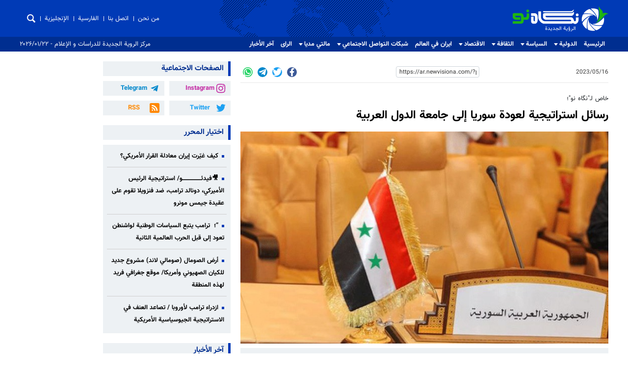

--- FILE ---
content_type: text/html; charset=UTF-8
request_url: https://ar.newvisiona.com/2938/%D8%B1%D8%B3%D8%A7%D8%A6%D9%84-%D8%A7%D8%B3%D8%AA%D8%B1%D8%A7%D8%AA%D9%8A%D8%AC%D9%8A%D8%A9-%D9%84%D8%B9%D9%88%D8%AF%D8%A9-%D8%B3%D9%88%D8%B1%D9%8A%D8%A7-%D8%A5%D9%84%D9%89-%D8%AC%D8%A7%D9%85%D8%B9/
body_size: 13432
content:
<!DOCTYPE html ><html lang="ar"><head><meta charset="utf-8"><meta name='robots' content='index, follow, max-image-preview:large, max-snippet:-1, max-video-preview:-1' /><title>رسائل استراتيجية لعودة سوريا إلى جامعة الدول العربية</title><meta name="description" content="قال خبير في العلاقات الدولية: إن الحكومة السورية عادت إلى جامعة الدول العربية بعد 11 عاما بأصوات حاسمة ، هذا الحدث هو أكثر من عودة حكومة إلى كونفدرالية" /><link rel="canonical" href="https://ar.newvisiona.com/2938/رسائل-استراتيجية-لعودة-سوريا-إلى-جامع/" /><meta property="og:locale" content="ar_AR" /><meta property="og:type" content="article" /><meta property="og:title" content="رسائل استراتيجية لعودة سوريا إلى جامعة الدول العربية" /><meta property="og:description" content="قال خبير في العلاقات الدولية: إن الحكومة السورية عادت إلى جامعة الدول العربية بعد 11 عاما بأصوات حاسمة ، هذا الحدث هو أكثر من عودة حكومة إلى كونفدرالية" /><meta property="og:url" content="https://ar.newvisiona.com/2938/رسائل-استراتيجية-لعودة-سوريا-إلى-جامع/" /><meta property="og:site_name" content="الرؤية الجديدة" /><meta property="article:published_time" content="2023-05-16T11:44:05+00:00" /><meta property="og:image" content="https://ar.newvisiona.com/wp-content/uploads/2023/05/IMG_20230516_151140_872.jpg" /><meta property="og:image:width" content="800" /><meta property="og:image:height" content="480" /><meta property="og:image:type" content="image/jpeg" /><meta name="author" content="journalist" /><meta name="twitter:card" content="summary_large_image" /><meta name="twitter:creator" content="@negaheno_online" /><meta name="twitter:site" content="@negaheno_online" /><meta name="twitter:label1" content="كُتب بواسطة" /><meta name="twitter:data1" content="journalist" /><meta name="twitter:label2" content="وقت القراءة المُقدّر" /><meta name="twitter:data2" content="5 دقائق" /> <script type="application/ld+json" class="yoast-schema-graph">{"@context":"https://schema.org","@graph":[{"@type":"Article","@id":"https://ar.newvisiona.com/2938/%d8%b1%d8%b3%d8%a7%d8%a6%d9%84-%d8%a7%d8%b3%d8%aa%d8%b1%d8%a7%d8%aa%d9%8a%d8%ac%d9%8a%d8%a9-%d9%84%d8%b9%d9%88%d8%af%d8%a9-%d8%b3%d9%88%d8%b1%d9%8a%d8%a7-%d8%a5%d9%84%d9%89-%d8%ac%d8%a7%d9%85%d8%b9/#article","isPartOf":{"@id":"https://ar.newvisiona.com/2938/%d8%b1%d8%b3%d8%a7%d8%a6%d9%84-%d8%a7%d8%b3%d8%aa%d8%b1%d8%a7%d8%aa%d9%8a%d8%ac%d9%8a%d8%a9-%d9%84%d8%b9%d9%88%d8%af%d8%a9-%d8%b3%d9%88%d8%b1%d9%8a%d8%a7-%d8%a5%d9%84%d9%89-%d8%ac%d8%a7%d9%85%d8%b9/"},"author":{"name":"journalist","@id":"https://ar.newvisiona.com/#/schema/person/8ed77a1fc3b02349454f1110a5f54a05"},"headline":"رسائل استراتيجية لعودة سوريا إلى جامعة الدول العربية","datePublished":"2023-05-16T11:44:05+00:00","mainEntityOfPage":{"@id":"https://ar.newvisiona.com/2938/%d8%b1%d8%b3%d8%a7%d8%a6%d9%84-%d8%a7%d8%b3%d8%aa%d8%b1%d8%a7%d8%aa%d9%8a%d8%ac%d9%8a%d8%a9-%d9%84%d8%b9%d9%88%d8%af%d8%a9-%d8%b3%d9%88%d8%b1%d9%8a%d8%a7-%d8%a5%d9%84%d9%89-%d8%ac%d8%a7%d9%85%d8%b9/"},"wordCount":3,"commentCount":0,"publisher":{"@id":"https://ar.newvisiona.com/#organization"},"image":{"@id":"https://ar.newvisiona.com/2938/%d8%b1%d8%b3%d8%a7%d8%a6%d9%84-%d8%a7%d8%b3%d8%aa%d8%b1%d8%a7%d8%aa%d9%8a%d8%ac%d9%8a%d8%a9-%d9%84%d8%b9%d9%88%d8%af%d8%a9-%d8%b3%d9%88%d8%b1%d9%8a%d8%a7-%d8%a5%d9%84%d9%89-%d8%ac%d8%a7%d9%85%d8%b9/#primaryimage"},"thumbnailUrl":"https://ar.newvisiona.com/wp-content/uploads/2023/05/IMG_20230516_151140_872.jpg","articleSection":["الدولية","ايران في العالم","الرای","غرب آسيا","السياسة الخارجية"],"inLanguage":"ar","potentialAction":[{"@type":"CommentAction","name":"Comment","target":["https://ar.newvisiona.com/2938/%d8%b1%d8%b3%d8%a7%d8%a6%d9%84-%d8%a7%d8%b3%d8%aa%d8%b1%d8%a7%d8%aa%d9%8a%d8%ac%d9%8a%d8%a9-%d9%84%d8%b9%d9%88%d8%af%d8%a9-%d8%b3%d9%88%d8%b1%d9%8a%d8%a7-%d8%a5%d9%84%d9%89-%d8%ac%d8%a7%d9%85%d8%b9/#respond"]}]},{"@type":"WebPage","@id":"https://ar.newvisiona.com/2938/%d8%b1%d8%b3%d8%a7%d8%a6%d9%84-%d8%a7%d8%b3%d8%aa%d8%b1%d8%a7%d8%aa%d9%8a%d8%ac%d9%8a%d8%a9-%d9%84%d8%b9%d9%88%d8%af%d8%a9-%d8%b3%d9%88%d8%b1%d9%8a%d8%a7-%d8%a5%d9%84%d9%89-%d8%ac%d8%a7%d9%85%d8%b9/","url":"https://ar.newvisiona.com/2938/%d8%b1%d8%b3%d8%a7%d8%a6%d9%84-%d8%a7%d8%b3%d8%aa%d8%b1%d8%a7%d8%aa%d9%8a%d8%ac%d9%8a%d8%a9-%d9%84%d8%b9%d9%88%d8%af%d8%a9-%d8%b3%d9%88%d8%b1%d9%8a%d8%a7-%d8%a5%d9%84%d9%89-%d8%ac%d8%a7%d9%85%d8%b9/","name":"رسائل استراتيجية لعودة سوريا إلى جامعة الدول العربية","isPartOf":{"@id":"https://ar.newvisiona.com/#website"},"primaryImageOfPage":{"@id":"https://ar.newvisiona.com/2938/%d8%b1%d8%b3%d8%a7%d8%a6%d9%84-%d8%a7%d8%b3%d8%aa%d8%b1%d8%a7%d8%aa%d9%8a%d8%ac%d9%8a%d8%a9-%d9%84%d8%b9%d9%88%d8%af%d8%a9-%d8%b3%d9%88%d8%b1%d9%8a%d8%a7-%d8%a5%d9%84%d9%89-%d8%ac%d8%a7%d9%85%d8%b9/#primaryimage"},"image":{"@id":"https://ar.newvisiona.com/2938/%d8%b1%d8%b3%d8%a7%d8%a6%d9%84-%d8%a7%d8%b3%d8%aa%d8%b1%d8%a7%d8%aa%d9%8a%d8%ac%d9%8a%d8%a9-%d9%84%d8%b9%d9%88%d8%af%d8%a9-%d8%b3%d9%88%d8%b1%d9%8a%d8%a7-%d8%a5%d9%84%d9%89-%d8%ac%d8%a7%d9%85%d8%b9/#primaryimage"},"thumbnailUrl":"https://ar.newvisiona.com/wp-content/uploads/2023/05/IMG_20230516_151140_872.jpg","datePublished":"2023-05-16T11:44:05+00:00","description":"قال خبير في العلاقات الدولية: إن الحكومة السورية عادت إلى جامعة الدول العربية بعد 11 عاما بأصوات حاسمة ، هذا الحدث هو أكثر من عودة حكومة إلى كونفدرالية","breadcrumb":{"@id":"https://ar.newvisiona.com/2938/%d8%b1%d8%b3%d8%a7%d8%a6%d9%84-%d8%a7%d8%b3%d8%aa%d8%b1%d8%a7%d8%aa%d9%8a%d8%ac%d9%8a%d8%a9-%d9%84%d8%b9%d9%88%d8%af%d8%a9-%d8%b3%d9%88%d8%b1%d9%8a%d8%a7-%d8%a5%d9%84%d9%89-%d8%ac%d8%a7%d9%85%d8%b9/#breadcrumb"},"inLanguage":"ar","potentialAction":[{"@type":"ReadAction","target":["https://ar.newvisiona.com/2938/%d8%b1%d8%b3%d8%a7%d8%a6%d9%84-%d8%a7%d8%b3%d8%aa%d8%b1%d8%a7%d8%aa%d9%8a%d8%ac%d9%8a%d8%a9-%d9%84%d8%b9%d9%88%d8%af%d8%a9-%d8%b3%d9%88%d8%b1%d9%8a%d8%a7-%d8%a5%d9%84%d9%89-%d8%ac%d8%a7%d9%85%d8%b9/"]}]},{"@type":"ImageObject","inLanguage":"ar","@id":"https://ar.newvisiona.com/2938/%d8%b1%d8%b3%d8%a7%d8%a6%d9%84-%d8%a7%d8%b3%d8%aa%d8%b1%d8%a7%d8%aa%d9%8a%d8%ac%d9%8a%d8%a9-%d9%84%d8%b9%d9%88%d8%af%d8%a9-%d8%b3%d9%88%d8%b1%d9%8a%d8%a7-%d8%a5%d9%84%d9%89-%d8%ac%d8%a7%d9%85%d8%b9/#primaryimage","url":"https://ar.newvisiona.com/wp-content/uploads/2023/05/IMG_20230516_151140_872.jpg","contentUrl":"https://ar.newvisiona.com/wp-content/uploads/2023/05/IMG_20230516_151140_872.jpg","width":800,"height":480},{"@type":"BreadcrumbList","@id":"https://ar.newvisiona.com/2938/%d8%b1%d8%b3%d8%a7%d8%a6%d9%84-%d8%a7%d8%b3%d8%aa%d8%b1%d8%a7%d8%aa%d9%8a%d8%ac%d9%8a%d8%a9-%d9%84%d8%b9%d9%88%d8%af%d8%a9-%d8%b3%d9%88%d8%b1%d9%8a%d8%a7-%d8%a5%d9%84%d9%89-%d8%ac%d8%a7%d9%85%d8%b9/#breadcrumb","itemListElement":[{"@type":"ListItem","position":1,"name":"Home","item":"https://ar.newvisiona.com/"},{"@type":"ListItem","position":2,"name":"رسائل استراتيجية لعودة سوريا إلى جامعة الدول العربية"}]},{"@type":"WebSite","@id":"https://ar.newvisiona.com/#website","url":"https://ar.newvisiona.com/","name":"الرؤية الجديدة","description":"النظرة الجدیدة الی العالم","publisher":{"@id":"https://ar.newvisiona.com/#organization"},"potentialAction":[{"@type":"SearchAction","target":{"@type":"EntryPoint","urlTemplate":"https://ar.newvisiona.com/?s={search_term_string}"},"query-input":{"@type":"PropertyValueSpecification","valueRequired":true,"valueName":"search_term_string"}}],"inLanguage":"ar"},{"@type":"Organization","@id":"https://ar.newvisiona.com/#organization","name":"الرؤية الجديدة","url":"https://ar.newvisiona.com/","logo":{"@type":"ImageObject","inLanguage":"ar","@id":"https://ar.newvisiona.com/#/schema/logo/image/","url":"https://ar.newvisiona.com/wp-content/uploads/2023/04/logo-blue.png","contentUrl":"https://ar.newvisiona.com/wp-content/uploads/2023/04/logo-blue.png","width":2876,"height":737,"caption":"الرؤية الجديدة"},"image":{"@id":"https://ar.newvisiona.com/#/schema/logo/image/"},"sameAs":["https://x.com/negaheno_online","https://t.me/n_v_news","https://instagram.com/newvisionna"]},{"@type":"Person","@id":"https://ar.newvisiona.com/#/schema/person/8ed77a1fc3b02349454f1110a5f54a05","name":"journalist","image":{"@type":"ImageObject","inLanguage":"ar","@id":"https://ar.newvisiona.com/#/schema/person/image/","url":"https://secure.gravatar.com/avatar/902fa3e8e6c52cfcf1880f6669da83b6ee87da038ba1f44ac38526a092d9896d?s=96&d=mm&r=g","contentUrl":"https://secure.gravatar.com/avatar/902fa3e8e6c52cfcf1880f6669da83b6ee87da038ba1f44ac38526a092d9896d?s=96&d=mm&r=g","caption":"journalist"}}]}</script> <link rel='dns-prefetch' href='//ajax.googleapis.com' /><link rel='dns-prefetch' href='//www.googletagmanager.com' /><style id="litespeed-ccss">ul{box-sizing:border-box}:root{--wp--preset--font-size--normal:16px;--wp--preset--font-size--huge:42px}body{--wp--preset--color--black:#000;--wp--preset--color--cyan-bluish-gray:#abb8c3;--wp--preset--color--white:#fff;--wp--preset--color--pale-pink:#f78da7;--wp--preset--color--vivid-red:#cf2e2e;--wp--preset--color--luminous-vivid-orange:#ff6900;--wp--preset--color--luminous-vivid-amber:#fcb900;--wp--preset--color--light-green-cyan:#7bdcb5;--wp--preset--color--vivid-green-cyan:#00d084;--wp--preset--color--pale-cyan-blue:#8ed1fc;--wp--preset--color--vivid-cyan-blue:#0693e3;--wp--preset--color--vivid-purple:#9b51e0;--wp--preset--gradient--vivid-cyan-blue-to-vivid-purple:linear-gradient(135deg,rgba(6,147,227,1) 0%,#9b51e0 100%);--wp--preset--gradient--light-green-cyan-to-vivid-green-cyan:linear-gradient(135deg,#7adcb4 0%,#00d082 100%);--wp--preset--gradient--luminous-vivid-amber-to-luminous-vivid-orange:linear-gradient(135deg,rgba(252,185,0,1) 0%,rgba(255,105,0,1) 100%);--wp--preset--gradient--luminous-vivid-orange-to-vivid-red:linear-gradient(135deg,rgba(255,105,0,1) 0%,#cf2e2e 100%);--wp--preset--gradient--very-light-gray-to-cyan-bluish-gray:linear-gradient(135deg,#eee 0%,#a9b8c3 100%);--wp--preset--gradient--cool-to-warm-spectrum:linear-gradient(135deg,#4aeadc 0%,#9778d1 20%,#cf2aba 40%,#ee2c82 60%,#fb6962 80%,#fef84c 100%);--wp--preset--gradient--blush-light-purple:linear-gradient(135deg,#ffceec 0%,#9896f0 100%);--wp--preset--gradient--blush-bordeaux:linear-gradient(135deg,#fecda5 0%,#fe2d2d 50%,#6b003e 100%);--wp--preset--gradient--luminous-dusk:linear-gradient(135deg,#ffcb70 0%,#c751c0 50%,#4158d0 100%);--wp--preset--gradient--pale-ocean:linear-gradient(135deg,#fff5cb 0%,#b6e3d4 50%,#33a7b5 100%);--wp--preset--gradient--electric-grass:linear-gradient(135deg,#caf880 0%,#71ce7e 100%);--wp--preset--gradient--midnight:linear-gradient(135deg,#020381 0%,#2874fc 100%);--wp--preset--duotone--dark-grayscale:url('#wp-duotone-dark-grayscale');--wp--preset--duotone--grayscale:url('#wp-duotone-grayscale');--wp--preset--duotone--purple-yellow:url('#wp-duotone-purple-yellow');--wp--preset--duotone--blue-red:url('#wp-duotone-blue-red');--wp--preset--duotone--midnight:url('#wp-duotone-midnight');--wp--preset--duotone--magenta-yellow:url('#wp-duotone-magenta-yellow');--wp--preset--duotone--purple-green:url('#wp-duotone-purple-green');--wp--preset--duotone--blue-orange:url('#wp-duotone-blue-orange');--wp--preset--font-size--small:13px;--wp--preset--font-size--medium:20px;--wp--preset--font-size--large:36px;--wp--preset--font-size--x-large:42px;--wp--preset--spacing--20:.44rem;--wp--preset--spacing--30:.67rem;--wp--preset--spacing--40:1rem;--wp--preset--spacing--50:1.5rem;--wp--preset--spacing--60:2.25rem;--wp--preset--spacing--70:3.38rem;--wp--preset--spacing--80:5.06rem;--wp--preset--shadow--natural:6px 6px 9px rgba(0,0,0,.2);--wp--preset--shadow--deep:12px 12px 50px rgba(0,0,0,.4);--wp--preset--shadow--sharp:6px 6px 0px rgba(0,0,0,.2);--wp--preset--shadow--outlined:6px 6px 0px -3px rgba(255,255,255,1),6px 6px rgba(0,0,0,1);--wp--preset--shadow--crisp:6px 6px 0px rgba(0,0,0,1)}a{color:#000;text-decoration:none}li{direction:rtl;text-align:right;list-style:none}body{font-family:'Vazir';padding:0;margin:0;height:100vh;width:100%;background:#fff;color:#212529;-ms-text-size-adjust:100%;-webkit-text-size-adjust:100%;-webkit-font-smoothing:antialiased;-moz-osx-font-smoothing:grayscale;text-rendering:optimizeLegibility;direction:rtl}.dark{background:#282828}.dark a{color:#fff}h1,h4,ul,li{font-style:normal;font-weight:400;padding:0;margin:0}.panel_remover{height:0;width:0;display:none}.header_bg{width:100%;float:right;background:#003ab6;position:relative;height:75px}.dark .header_bg{background:#333}.header{width:1200px;height:75px;margin:0 auto;padding:0;position:relative;z-index:2;display:flex;align-items:center;background:url(/wp-content/themes/newvisiona-ar-v1/images/header-map.png) no-repeat top -40px center}.dark .header{background:url(/wp-content/themes/newvisiona-ar-v1/images/header-map.png) no-repeat top -40px center}.header_logo{width:195px;height:55px;float:right;background:url(/wp-content/themes/newvisiona-ar-v1/images/logo-white.svg) no-repeat center center;display:table-cell;background-size:100% auto;overflow:hidden;position:relative;padding-bottom:3px}.header_logo .logo{color:transparent;position:absolute;height:100%;width:100%;z-index:999}.header_logo span{width:100%;color:#fff;font-size:11px;text-align:center;position:absolute;padding:0;bottom:0;left:0}.header_nav{height:30px;float:left;margin-right:auto;position:relative}.header_nav ul{height:100%;position:relative;float:left;padding:0;margin:0}.header_nav ul li{width:auto;height:100%;float:right;position:relative;padding:0 5px;display:flex;justify-content:center;align-items:center}.header_nav ul li:after{content:'';width:1px;height:10px;float:left;background:#fff;position:relative;margin:0 8px 0 0;display:block}.header_nav ul li:last-child:after{display:none}.header_nav ul li a{color:#fff;font-size:.8rem;position:relative;text-decoration:none;-webkit-backface-visibility:hidden;backface-visibility:hidden}.header_nav ul li a:before{left:0;content:'';height:2px;bottom:-3px;background:#fff;position:absolute;-webkit-transform:scaleX(0);transform:scaleX(0);will-change:transform;-webkit-transform-origin:right;transform-origin:right;-webkit-backface-visibility:hidden;backface-visibility:hidden;width:calc(100%)}.header_nav ul li:nth-child(5) a:before{display:none}.header_nav ul li:nth-child(5) a{display:block;width:17px;height:17px;background:url(/wp-content/themes/newvisiona-ar-v1/images/magnifier-left.svg) no-repeat center center}.header_nav ul li:nth-child(5):after{display:none}.header_nav ul li:nth-child(6) span{display:none;width:20px;height:20px;background:url(/wp-content/themes/newvisiona-ar-v1/images/menu.svg) no-repeat center center}nav{width:100%;float:right;background:#002e90;position:relative;height:30px;margin-bottom:20px}.dark nav{background:#1c1c1c}.navigation{width:1200px;margin:0 auto;height:30px;position:relative;clear:both}.navigation ul{height:100%;position:relative;float:right;padding:0;margin:0}.navigation ul li{width:auto;height:100%;float:right;position:relative;padding:0 7px;display:flex;justify-content:center;align-items:center}.navigation ul li:last-child:after{display:none}.navigation ul li a{color:#fff;font-size:12.5px;font-weight:700}.navigation ul ul{width:150px!important;height:auto!important;flex-direction:column;background:#1db513;padding:0;margin:0;right:0;display:none;position:absolute;top:30px;z-index:99;-webkit-border-radius:0;-moz-border-radius:0;border-radius:0}.menu-item-has-children:after{content:'';border-color:#fff transparent transparent;border-style:solid;border-width:5px 4px 0;height:0;width:0;margin-right:3px}.navigation ul ul li{padding:3px 7px}.navigation ul ul li a{width:100%;height:100%;display:block;color:#fff}.nav_time{float:left;color:#fff;font-size:.8rem;text-align:left;height:100%;display:flex;justify-content:center;align-items:center}.search-wrapper *{box-sizing:border-box}.search-wrapper{position:relative;padding:20px;background:#edf1f4;border-radius:.25rem}.search-wrapper-nav{padding:2px 3px;visibility:hidden;opacity:0;height:22px;position:absolute;top:2px;z-index:10;width:100%}.search-wrapper form{display:flex;flex-wrap:wrap;justify-content:space-between;align-items:center}.search-wrapper input[type=text]{flex-grow:1}.search-wrapper input{display:block;font-family:'Vazir';max-width:100%;padding:.375rem .75rem;font-size:.8rem;color:#495057;background-color:#fff;background-clip:padding-box;border:1px solid #ced4da;border-radius:.25rem;text-align:right;color:#333;-webkit-appearance:none}.search-wrapper input{margin:0 10px}.search-wrapper-nav input{padding:0 6px;margin:0}.search-wrapper-nav input[type=submit]{margin:0 5px 0 0!important}.main{width:1200px;display:table;position:relative;margin:0 auto}.m-row{width:100%;position:relative}.m-content-row{display:flex;flex-wrap:wrap;justify-content:space-between}.m-row1{width:750px;padding:0}.m-row1 *{box-sizing:border-box}.m-row2{width:440px;padding-right:10px;display:flex;flex-direction:row;justify-content:space-between}.m-row2 *{box-sizing:border-box}.m-row2-c{padding:0 10px 0 0;width:270px;position:relative;display:flex;flex-direction:column}.m-row2-c span{width:100%;height:30px;position:relative;display:inline-block;background:#edf1f4;line-height:30px;color:#002e90;font-size:1rem;z-index:2;padding:0 14px 0 0;margin:0;font-weight:700}.dark .m-row2-c span{background:#333;color:#fff}.m-row2-c span:before{width:5px;height:30px;content:'';position:absolute;z-index:1;bottom:0;right:0;background:#003ab6}.dark .m-row2-c span:before{background:#296dff}.m-row2-social{margin-bottom:20px}.m-row2-social ul{width:100%;display:flex;flex-wrap:wrap;justify-content:space-between;margin:0;padding:0}.m-row2-social ul li{width:calc(50% - 5px);margin-top:10px;height:30px;background:#edf1f4;text-align:center;display:flex;justify-content:center;align-items:center}.dark .m-row2-social ul li{background:#333}.m-row2-social ul li a{width:100%;display:inline-block;font-size:.8rem;height:20px;font-weight:700;line-height:20px}.m-row2-social ul li:nth-child(1) a{color:#c32aa3;background:url(/wp-content/themes/newvisiona-ar-v1/images/instagram.svg) no-repeat center right 10px}.m-row2-social ul li:nth-child(2) a{color:#08c;background:url(/wp-content/themes/newvisiona-ar-v1/images/telegram.svg) no-repeat center right 10px}.m-row2-social ul li:nth-child(3) a{color:#1da1f2;background:url(/wp-content/themes/newvisiona-ar-v1/images/twitter.svg) no-repeat center right 10px}.m-row2-social ul li:nth-child(4) a{color:#ff8900;background:url(/wp-content/themes/newvisiona-ar-v1/images/rss.svg) no-repeat center right 10px}.m-row2-l{margin-bottom:20px}.m-row2-l ul{width:100%;display:table;margin:10px 0 0;padding:0 8px}ul.sardabir{background-color:#edf1f4;padding-top:10px;padding-bottom:15px}.dark ul.sardabir{background-color:#333}.m-row2-l ul li{padding:0 5px;padding-bottom:10px;margin-bottom:10px;border-bottom:1px solid #e8e8e8}.dark .m-row2-l ul li{border-bottom:1px solid rgba(255,255,255,.15)}ul.sardabir li{border-bottom:1px solid #cfcfcf}.dark ul.sardabir li{border-bottom:1px solid rgba(255,255,255,.15)}.m-row2-l ul li:last-child{margin-bottom:0;border-bottom:none;padding-bottom:0}.m-row2-l ul li a{color:#000;background:url([data-uri]) no-repeat center right;padding-right:12px;line-height:25px;font:500 .8rem/1.4 "Vazir"}.dark .m-row2-l ul li a{color:#fff;background:url([data-uri]) no-repeat center right}ul.sardabir li a{font:bold .8rem/1.4 "Vazir"!important}.single_content *{box-sizing:border-box}.single_content{background-color:#fff;padding:10px 0 20px}.dark .single_content{background-color:transparent;color:#fff}.single_content h4{font-size:.8rem;margin-bottom:0;text-align:right!important}.single_content h1{color:#000;font-size:1.5rem;font-weight:700;padding-bottom:10px;text-align:right!important;margin:0}.dark .single_content h1{color:#fff}.single_content{text-align:justify;font-size:.8rem;line-height:1.9;word-spacing:1px}.single_content input,.single_content textarea{display:block;font-family:'Vazir';max-width:100%;resize:vertical;padding:.375rem .75rem;font-size:.8rem;line-height:1.5;color:#495057;background-color:#fff;background-clip:padding-box;border:1px solid #ced4da;border-radius:.25rem;text-align:right;color:#333;-webkit-appearance:none}.dark .single_content input,.dark .single_content textarea{color:#fff;background-color:#3c3c3c;border:1px solid #3c3c3c}.search-wrapper input[type=submit]{background-color:#003ab6;border:none;margin:0;color:#fff}.single-post-header{display:flex;flex-wrap:wrap;align-items:center;justify-content:space-between;padding-bottom:10px;margin-bottom:20px;border-bottom:1px solid #e8e8e8;color:#3b3b3b;font-size:.75rem;position:relative}.dark .single-post-header{color:#eee;border-bottom:1px solid rgba(255,255,255,.15)}.single-post-header span{position:relative}.single-post-header span.shortl input{display:block;font-family:'Vazir';max-width:100%;resize:vertical;padding:.1rem .35rem;font-size:.75rem;line-height:1.5;text-align:left;direction:ltr}.tooltip{position:absolute;font-size:.9rem;text-align:center;background:#1db513;padding:5px 0;left:0;right:0;top:-50px;margin-left:auto;margin-right:auto;color:#fff;border-radius:5px;-webkit-box-shadow:0px 3px 3px -2px rgba(0,0,0,.25);box-shadow:0px 3px 3px -2px rgba(0,0,0,.25);width:70px;opacity:0;visibility:hidden;z-index:999}.tooltip:after{content:"";position:absolute;left:50%;top:100%;width:0;height:0;margin-left:-10px;border-left:10px solid transparent;border-right:10px solid transparent;border-top:10px solid #1db513}.single-post-header span.tshare ul{display:flex;flex-wrap:wrap}.single-post-header span.tshare ul li{width:20px;height:20px;position:relative;display:inline-block;line-height:20px;margin:0 5px;border-radius:50%;background-color:#002e90;display:flex;justify-content:center;align-items:center}.single-post-header span.tshare ul li.facebook{background-color:#3b5998}.single-post-header span.tshare ul li.twitter{background-color:#1da1f2}.single-post-header span.tshare ul li.telegram{background-color:#08c}.single-post-header span.tshare ul li.whatsapp{background-color:#25d366}.single-post-header span.tshare ul li a{margin:0;display:block;width:100%;height:100%;padding:5px;background-size:100% auto}.single-post-header span.tshare ul li.facebook a{background:url(/wp-content/themes/newvisiona-ar-v1/images/facebook.svg) no-repeat center center}.single-post-header span.tshare ul li.twitter a{background:url(/wp-content/themes/newvisiona-ar-v1/images/twitter-white.svg) no-repeat center center}.single-post-header span.tshare ul li.telegram a{background:url(/wp-content/themes/newvisiona-ar-v1/images/telegram-white.svg) no-repeat center center}.single-post-header span.tshare ul li.whatsapp a{background:url(/wp-content/themes/newvisiona-ar-v1/images/whatsapp.svg) no-repeat center center}.contact-form *{box-sizing:border-box}video{max-width:750px!important;max-height:440px!important}@media only screen and (max-width:1200px){.header{width:970px}.navigation{width:970px}.main{width:970px}.m-row1{width:600px}.m-row2{width:360px}.m-row2-social ul li a{text-align:right;padding-right:35px}.m-row2-c{padding:0 10px 0 0;width:230px}video{max-width:600px!important;max-height:360px!important}}@media only screen and (max-width:991px){.header{width:750px}.navigation{width:750px}.main{width:750px}.m-row1{width:460px}.m-row2{width:280px}.m-row2{width:280px;flex-direction:column}.m-row2-c{width:unset}video{max-width:460px!important;max-height:293px!important}}@media only screen and (max-width:768px){.header{width:450px;justify-content:center;background:0 0}.dark .header{background:0 0}.header_nav{position:absolute;top:75px;width:100%}.header_nav ul{width:100%;display:flex;justify-content:center}.header_nav ul li:nth-child(5){margin:0 5px}.header_nav ul li:nth-child(6) span{display:block}.navigation{width:450px}.nav_time{display:none}nav{margin-bottom:10px}.main{width:450px}.m-row1{width:450px}.m-row2{width:450px;padding-right:0}.m-row2-c{padding:0;width:unset}.single_content{padding:0}video{max-width:100%!important;max-height:293px!important}.panel_remover{height:100%;width:100%;display:none;position:absolute;background:#000;opacity:.5;z-index:190}.navigation ul.pushmenu-left{left:-40%}.pushmenu-push{overflow-x:hidden;position:relative;left:0}.navigation ul *{box-sizing:border-box}.navigation ul{height:100%;width:40%;position:fixed;z-index:10;top:0;left:0;background-color:#002e90;overflow-x:hidden;display:flex;flex-direction:column}.navigation ul li{width:100%;height:unset;float:right;position:relative;padding:10px;display:flex;justify-content:center;align-items:center}.navigation ul li ul{width:100%!important;padding:10px}.navigation ul li ul li{width:100%!important}.navigation ul li a{display:block;width:100%}}@media only screen and (max-width:480px){*{box-sizing:border-box}.header{width:100%;justify-content:center}.header_nav{position:absolute;top:75px;width:100%;display:flex;justify-content:center}.navigation{width:100%}.navigation ul,.nav_time{display:none}.main{width:100%}.m-row1{width:100%}.m-row2{width:100%;padding:10px}.m-row2-c{padding:0}.single_content{padding:10px}.panel_remover{height:100%;width:100%;display:none;position:absolute;background:#000;opacity:.5;z-index:190}.navigation ul.pushmenu-left{left:-40%}.pushmenu-push{overflow-x:hidden;position:relative;left:0}.navigation ul *{box-sizing:border-box}.navigation ul{height:100%;width:40%;position:fixed;z-index:10;top:0;left:0;background-color:#002e90;overflow-x:hidden;display:flex;flex-direction:column}.navigation ul li{width:100%;height:unset;float:right;position:relative;padding:10px;display:flex;justify-content:center;align-items:center}.navigation ul li ul{width:100%!important;padding:10px}.navigation ul li ul li{width:100%!important}.navigation ul li a{display:block;width:100%}video{width:100%!important;height:auto!important}}.wp-video{margin:0 auto!important}.wp-video{max-width:100%;height:auto}video.wp-video-shortcode{max-width:100%;display:inline-block}</style><link rel="preload" data-asynced="1" data-optimized="2" as="style" onload="this.onload=null;this.rel='stylesheet'" href="https://ar.newvisiona.com/wp-content/litespeed/css/b9b89edab9517a4acaa5ba7770b19f09.css?ver=80cdc" /><script src="[data-uri]" defer></script> 
 <script type="text/javascript" src="https://www.googletagmanager.com/gtag/js" id="google_gtagjs-js" defer data-deferred="1"></script> <script type="text/javascript" id="google_gtagjs-js-after" src="[data-uri]" defer></script> <meta name="generator" content="Site Kit by Google 1.170.0" /><link rel="alternate" type="application/rss+xml" title="الرؤية الجديدة RSS Feed" href="https://ar.newvisiona.com/feed/" /><link rel="alternate" type="application/atom+xml" title=" Atom Feed" href="https://ar.newvisiona.com/feed/atom/" /><link rel="pingback" href="https://ar.newvisiona.com/xmlrpc.php" /><meta name="viewport" content="width=device-width, initial-scale=1"><link rel="apple-touch-icon" sizes="180x180" href="https://newvisiona.com/fav/apple-touch-icon.png"><link rel="icon" type="image/png" sizes="32x32" href="https://newvisiona.com/fav/favicon-32x32.png"><link rel="icon" type="image/png" sizes="16x16" href="https://newvisiona.com/fav/favicon-16x16.png"><link rel="manifest" href="https://newvisiona.com/fav/site.webmanifest"><link rel="mask-icon" href="https://newvisiona.com/fav/safari-pinned-tab.svg" color="#003ab6"><meta name="msapplication-TileColor" content="#da532c"><meta name="theme-color" content="#ffffff"><link rel="alternate" hreflang="ar" href="https://ar.newvisiona.com/2938/%D8%B1%D8%B3%D8%A7%D8%A6%D9%84-%D8%A7%D8%B3%D8%AA%D8%B1%D8%A7%D8%AA%D9%8A%D8%AC%D9%8A%D8%A9-%D9%84%D8%B9%D9%88%D8%AF%D8%A9-%D8%B3%D9%88%D8%B1%D9%8A%D8%A7-%D8%A5%D9%84%D9%89-%D8%AC%D8%A7%D9%85%D8%B9/"></head><body id="body" class="pushmenu-push"><div class="panel_remover"></div><header class="header_bg" id="myHeader"><div class="header"><div class="header_logo">
<a href="/" class="logo">الرؤية الجديدة</a>
<span>
الرؤية الجديدة
</span></div><div class="header_nav"><div class="search-wrapper search-wrapper-nav"><form action="https://ar.newvisiona.com" method="get" name="mod">
<input type="text" placeholder="البحث" id="s" name="s" value="" title=""/>
<input type="submit" value="البحث" /></form></div><ul><li>
<a href="https://ar.newvisiona.com/about/" title="من نحن" >من نحن</a></li><li>
<a href="https://ar.newvisiona.com/contact/" title="اتصل بنا" >اتصل بنا</a></li><li>
<a href="https://newvisiona.com/" title="الفارسية" >الفارسية</a></li><li>
<a href="https://en.newvisiona.com/" title="الإنجليزية" >الإنجليزية</a></li><li>
<a href="https://ar.newvisiona.com/?s=" title="البحث" ></a></li><li>
<span id="nav_list"></span></li></ul></div></div></header><nav><div class="navigation"><ul class="pushmenu-left" ><li id="menu-item-2146" class="menu-item menu-item-type-custom menu-item-object-custom menu-item-home menu-item-2146"><a href="https://ar.newvisiona.com/">الرئيسية</a></li><li id="menu-item-1497" class="menu-item menu-item-type-taxonomy menu-item-object-category current-post-ancestor current-menu-parent current-post-parent menu-item-has-children menu-item-1497"><a href="https://ar.newvisiona.com/international/">الدولية</a><ul class="sub-menu"><li id="menu-item-1498" class="menu-item menu-item-type-taxonomy menu-item-object-category current-post-ancestor current-menu-parent current-post-parent menu-item-1498"><a href="https://ar.newvisiona.com/international/west-of-asia/">غرب آسيا</a></li><li id="menu-item-1499" class="menu-item menu-item-type-taxonomy menu-item-object-category menu-item-1499"><a href="https://ar.newvisiona.com/international/east-asia-and-oceania/">آسيا والمحيط الهادئ</a></li><li id="menu-item-1500" class="menu-item menu-item-type-taxonomy menu-item-object-category menu-item-1500"><a href="https://ar.newvisiona.com/international/america/">أمريكا</a></li><li id="menu-item-1501" class="menu-item menu-item-type-taxonomy menu-item-object-category menu-item-1501"><a href="https://ar.newvisiona.com/international/north-africa/">شمال أفريقيا</a></li><li id="menu-item-1502" class="menu-item menu-item-type-taxonomy menu-item-object-category menu-item-1502"><a href="https://ar.newvisiona.com/international/europe/">أوروبا</a></li><li id="menu-item-1503" class="menu-item menu-item-type-taxonomy menu-item-object-category menu-item-1503"><a href="https://ar.newvisiona.com/international/caucasus/">القوقاز</a></li><li id="menu-item-1504" class="menu-item menu-item-type-taxonomy menu-item-object-category menu-item-1504"><a href="https://ar.newvisiona.com/international/eurasia/">أوراسيا</a></li><li id="menu-item-1505" class="menu-item menu-item-type-taxonomy menu-item-object-category menu-item-1505"><a href="https://ar.newvisiona.com/international/latin-america/">أمريكا اللاتينية</a></li><li id="menu-item-1965" class="menu-item menu-item-type-taxonomy menu-item-object-category menu-item-1965"><a href="https://ar.newvisiona.com/international/iraq/">العراق</a></li></ul></li><li id="menu-item-1507" class="menu-item menu-item-type-taxonomy menu-item-object-category current-post-ancestor menu-item-has-children menu-item-1507"><a href="https://ar.newvisiona.com/political/">السياسة</a><ul class="sub-menu"><li id="menu-item-1508" class="menu-item menu-item-type-taxonomy menu-item-object-category current-post-ancestor current-menu-parent current-post-parent menu-item-1508"><a href="https://ar.newvisiona.com/political/foreign-policy/">السياسة الخارجية</a></li></ul></li><li id="menu-item-1512" class="menu-item menu-item-type-taxonomy menu-item-object-category menu-item-has-children menu-item-1512"><a href="https://ar.newvisiona.com/cultural/">الثقافة</a><ul class="sub-menu"><li id="menu-item-1513" class="menu-item menu-item-type-taxonomy menu-item-object-category menu-item-1513"><a href="https://ar.newvisiona.com/cultural/art/">فن</a></li><li id="menu-item-1514" class="menu-item menu-item-type-taxonomy menu-item-object-category menu-item-1514"><a href="https://ar.newvisiona.com/cultural/cinema/">السينما</a></li><li id="menu-item-1515" class="menu-item menu-item-type-taxonomy menu-item-object-category menu-item-1515"><a href="https://ar.newvisiona.com/cultural/book/">الكتاب</a></li><li id="menu-item-1518" class="menu-item menu-item-type-taxonomy menu-item-object-category menu-item-1518"><a href="https://ar.newvisiona.com/cultural/resistance-cinema/">سينما المقاومة</a></li></ul></li><li id="menu-item-1520" class="menu-item menu-item-type-taxonomy menu-item-object-category menu-item-has-children menu-item-1520"><a href="https://ar.newvisiona.com/economical/">الاقتصاد</a><ul class="sub-menu"><li id="menu-item-1521" class="menu-item menu-item-type-taxonomy menu-item-object-category menu-item-1521"><a href="https://ar.newvisiona.com/economical/international-economics/">الاقتصاد العالمي</a></li></ul></li><li id="menu-item-1524" class="menu-item menu-item-type-taxonomy menu-item-object-category current-post-ancestor current-menu-parent current-post-parent menu-item-1524"><a href="https://ar.newvisiona.com/iran-in-the-world/">ايران في العالم</a></li><li id="menu-item-3005" class="menu-item menu-item-type-custom menu-item-object-custom menu-item-has-children menu-item-3005"><a href="#">شبکات التواصل الاجتماعي</a><ul class="sub-menu"><li id="menu-item-1774" class="menu-item menu-item-type-custom menu-item-object-custom menu-item-1774"><a href="https://twitter.com/newvisionna">تويتر</a></li><li id="menu-item-1775" class="menu-item menu-item-type-custom menu-item-object-custom menu-item-1775"><a href="https://facebook.com/newvisiona">فيسبوك</a></li><li id="menu-item-1776" class="menu-item menu-item-type-custom menu-item-object-custom menu-item-1776"><a href="https://instagram.com/newvisionna">انستغرام</a></li><li id="menu-item-1777" class="menu-item menu-item-type-custom menu-item-object-custom menu-item-1777"><a href="https://t.me/newvisiona">تلیجرام</a></li></ul></li><li id="menu-item-1530" class="menu-item menu-item-type-taxonomy menu-item-object-category menu-item-has-children menu-item-1530"><a href="https://ar.newvisiona.com/multimedia/">مالتي مدیا</a><ul class="sub-menu"><li id="menu-item-1531" class="menu-item menu-item-type-taxonomy menu-item-object-category menu-item-1531"><a href="https://ar.newvisiona.com/multimedia/film/">الفيلم</a></li><li id="menu-item-1532" class="menu-item menu-item-type-taxonomy menu-item-object-category menu-item-1532"><a href="https://ar.newvisiona.com/multimedia/picture/">الصور</a></li><li id="menu-item-1533" class="menu-item menu-item-type-taxonomy menu-item-object-category menu-item-1533"><a href="https://ar.newvisiona.com/multimedia/caricature/">كاريكاتير</a></li></ul></li><li id="menu-item-1534" class="menu-item menu-item-type-taxonomy menu-item-object-category current-post-ancestor current-menu-parent current-post-parent menu-item-1534"><a href="https://ar.newvisiona.com/analysis/">الرای</a></li><li id="menu-item-2158" class="menu-item menu-item-type-custom menu-item-object-custom menu-item-2158"><a href="https://ar.newvisiona.com/archive/">آخر الأخبار</a></li></ul><div class="nav_time">
مركز الروية الجدیدة للدراسات و الإعلام&nbsp;-&nbsp;۲۰۲۶/۰۱/۲۲</div></div></nav><div class="main"><div class="m-row"><div class="m-content-row"><div class="m-row1"><div class="single_content"><div class="single-post-header">
<span>
2023/05/16</span>
<span class="shortl">
<input id="shortlink" type="text" value="https://ar.newvisiona.com/?p=2938"><div class="tooltip">نسخ!</div></span>
<span class="tshare"><ul><li class="facebook">
<a href="https://www.facebook.com/sharer.php?u=https://ar.newvisiona.com/2938/%d8%b1%d8%b3%d8%a7%d8%a6%d9%84-%d8%a7%d8%b3%d8%aa%d8%b1%d8%a7%d8%aa%d9%8a%d8%ac%d9%8a%d8%a9-%d9%84%d8%b9%d9%88%d8%af%d8%a9-%d8%b3%d9%88%d8%b1%d9%8a%d8%a7-%d8%a5%d9%84%d9%89-%d8%ac%d8%a7%d9%85%d8%b9/" title="Facebook" ></a></li><li class="twitter">
<a href="https://twitter.com/intent/tweet?url=https://ar.newvisiona.com/2938/%d8%b1%d8%b3%d8%a7%d8%a6%d9%84-%d8%a7%d8%b3%d8%aa%d8%b1%d8%a7%d8%aa%d9%8a%d8%ac%d9%8a%d8%a9-%d9%84%d8%b9%d9%88%d8%af%d8%a9-%d8%b3%d9%88%d8%b1%d9%8a%d8%a7-%d8%a5%d9%84%d9%89-%d8%ac%d8%a7%d9%85%d8%b9/" title="twitter" ></a></li><li class="telegram">
<a href="tg://msg_url?url=https://ar.newvisiona.com/2938/%d8%b1%d8%b3%d8%a7%d8%a6%d9%84-%d8%a7%d8%b3%d8%aa%d8%b1%d8%a7%d8%aa%d9%8a%d8%ac%d9%8a%d8%a9-%d9%84%d8%b9%d9%88%d8%af%d8%a9-%d8%b3%d9%88%d8%b1%d9%8a%d8%a7-%d8%a5%d9%84%d9%89-%d8%ac%d8%a7%d9%85%d8%b9/" title="telegram" ></a></li><li class="whatsapp">
<a href="whatsapp://send?text=https://ar.newvisiona.com/2938/%d8%b1%d8%b3%d8%a7%d8%a6%d9%84-%d8%a7%d8%b3%d8%aa%d8%b1%d8%a7%d8%aa%d9%8a%d8%ac%d9%8a%d8%a9-%d9%84%d8%b9%d9%88%d8%af%d8%a9-%d8%b3%d9%88%d8%b1%d9%8a%d8%a7-%d8%a5%d9%84%d9%89-%d8%ac%d8%a7%d9%85%d8%b9/" title="whatsapp" ></a></li></ul></span></div><h4>خاص لـ"نگاه نو"؛</h4><h1>رسائل استراتيجية لعودة سوريا إلى جامعة الدول العربية</h1><div class="single_content_thumb">
<img src="https://ar.newvisiona.com/wp-content/uploads/2023/05/IMG_20230516_151140_872-730x420.jpg" alt="رسائل استراتيجية لعودة سوريا إلى جامعة الدول العربية" ></div><p class="more">قال خبير في العلاقات الدولية: إن الحكومة السورية عادت إلى جامعة الدول العربية بعد 11 عاما بأصوات حاسمة ، هذا الحدث هو أكثر من عودة حكومة إلى كونفدرالية دولية ، وبعبارة أخرى ، هو يعد رمزا لفشل سياسات الغرب وحلفاء هذه الكتلة من العرب ضد المحور الإيراني.</p><div class="single_contents"><p>بحسب تقرير نگاه نو ، تناول علي رضا تقوي نيا ، الخبير في العلاقات الدولية وعضو لجنة الشؤون السياسية والدولية بلجنة الدفاع عن فلسطين ،في مذكرة خاصة لـ &#8220;نگاه نو&#8221; ،قضية عودة سوريا إلى جامعة الدول العربية.</p><p>لم تبذل الحكومة السورية الحالية أي جهد للعودة إلى جامعة الدول العربية ، بل على العكس ، اضطرت الدول العربية إلى طلب إعادة عضويتها نظرا لمكانة سوريا في العالم العربي وظهور هذه الحقيقة أن حكومة أسد قد استقرت تماما .</p><p>عام 2012 ، سافر الرئيس الإيراني آنذاك إلى المملكة العربية السعودية للحيلولة دون طرد الحكومة السورية من جامعة الدول العربية، لكن الملك عبد الله ملك المملكة العربية السعودية في ذلك الوقت رفض طلبه وفقا للتطورات الميدانية التي كانت ترى أن سقوط الأسد على الأبواب .</p><p>في تلك الفترة ، كانت جمهورية إيران الإسلامية أيضا معزولة في العالم العربي بسبب دعمها لسوريا، لكن رسالة عودة الحليف الاستراتيجي لإيران إلى جامعة الدول العربية هي استقرار سلطة ومنطق محور المقاومة في معادلات منطقة غرب آسيا.</p><p>خلال الـ 44 عامًا الماضية ، كانت الحكومة السورية دائمًا لسان إيران في العالم العربي والأمم المتحدة وداعمة جادة لمواقف الجمهورية الإسلامية.لم يتم الإبلاغ عن موقف دبلوماسي سلبي لدمشق تجاه طهران غير رأيها الإيجابي في بيان جامعة الدول العربية الاحتجاجي حول عدم قبول إيران للقرار 598 في عام 1966.</p><p>عودة حكومة الأسد إلى جامعة الدول العربية تعني قبول دور ومکانة الجمهورية العربية السورية في المنطقة وإضعاف موقف النظام الصهيوني وأمريكا وقطر والسعودية وتركيا في المعادلات الإقليمية.</p><p>عبّر أوباما وجون كيري ورؤساء الاتحاد الأوروبي مرارًا عن تصريحات مثل وجوب رحيل الأسد( Assad must go ) ؛ لكن في النهاية ، بقي حليف الجمهورية الإسلامية الإيرانية في السلطة ، والأهم من ذلك ، أن المحافل الدولية قبلتها الیوم .</p><p>إن استقرار حكومتي العراق وسوريا في المعادلات الإقليمية وسيطرتهما على الإرهاب التكفيري والضغوط الدولية سيكون له آثار جيوسياسية وجغرافية اقتصادية وجيوستراتيجية على العالم.</p><p>بالطبع ، أهمها هو وصول إيران إلى مياه البحر الأبيض المتوسط ​​وإنشاء کوریدور طهران وبغداد ودمشق وبيروت ، وإذا التحق بخطة الصين &#8220;حزام واحد وطريق واحد&#8221; ، سيكون له العديد من الفوائد الاقتصادية طويلة الأمد للدول المذکورة.</p><p>إن إضعاف النظام أحادي القطب في العالم أثر آخر لاستقرار الجمهورية العربية السورية بقيادة بشار الأسد.</p><p>في عامي 2012 و 2013 ، عقدت اجتماعات تحت عنوان أصدقاء سوريا وجنيف 1 و 2 ، شاركت فيها حوالي 70 دولة (معارضة لمحور المقاومة وحكومة بشار الأسد) بقيادة الولايات المتحدة. وکان المراقبون السياسيون یستبعدون أن تبقی وتصمد الجمهورية العربية السورية أمام هذا الكم من التماسك السياسي في الساحة الدولية ضد حكومة الأسد والسياسات الإستراتيجية لإيران وروسيا.</p><p>لكن حتى عام 2015، إن مقاومة حزب الله وفيلق القدس التابع للحرس الثوري الإيراني والمتطوعين الأفغان والباكستانيين والعراقيين ، إلى جانب فيتو موسكو في مجلس الأمن الدولي ، حالت دون سقوط حاكم دمشق.ومنذ سبتمبر 2015 ، مع دخول القوات الجوية الروسية إلى الحرب ، تغيرت المعادلات الميدانية تمامًا لصالح النظام القانوني الحاكم.</p><p>في الواقع ،العامل الرئيسي الذي أدى إلى انتصار الأسد الدبلوماسي اليوم هو تفوقه في الميدان.لو كان الإرهابيون التابعون لقطر وتركيا والإمارات والسعودية متفوقين في المعادلات الميدانية ، لما شهدنا مثل هذا التراجع الواضح عنهم اليوم.في النهاية لا بد من القول إن ما يحدد المعادلة الدولية هو الإنجازات الميدانية والصمود في الساحة والقوة العسكرية (طبعا لا ينبغي أن نتغافل عن دور الثبات والاستقرار الاقتصادي)</p><p>لا أحد كان يتصور أن بشار الأسد سيبقى في السلطة في ذروة العزلة السياسية للحكومة السورية ورغم حصار دمشق الكامل ووصول الإرهابيين إلى ساحة الأمويين وتفجير مبنى وزارة الدفاع في 18 تموز 2012 .</p><p>لكنه بمساعدة الجيش العربي السوري وأنصاره وبدعم من إيران وروسيا وحزب الله ، انتصر في المعادلات الميدانية وبقي في السلطة ، واضطر خصومه في الساحة الدولية إلى قبوله .</p></div><div class="share">
<span><h2>شارك</h2>
</span><ul><li class="facebook">
<a href="https://www.facebook.com/sharer.php?u=https://ar.newvisiona.com/2938/%d8%b1%d8%b3%d8%a7%d8%a6%d9%84-%d8%a7%d8%b3%d8%aa%d8%b1%d8%a7%d8%aa%d9%8a%d8%ac%d9%8a%d8%a9-%d9%84%d8%b9%d9%88%d8%af%d8%a9-%d8%b3%d9%88%d8%b1%d9%8a%d8%a7-%d8%a5%d9%84%d9%89-%d8%ac%d8%a7%d9%85%d8%b9/" title="Facebook" ></a></li><li class="twitter">
<a href="https://twitter.com/intent/tweet?url=https://ar.newvisiona.com/2938/%d8%b1%d8%b3%d8%a7%d8%a6%d9%84-%d8%a7%d8%b3%d8%aa%d8%b1%d8%a7%d8%aa%d9%8a%d8%ac%d9%8a%d8%a9-%d9%84%d8%b9%d9%88%d8%af%d8%a9-%d8%b3%d9%88%d8%b1%d9%8a%d8%a7-%d8%a5%d9%84%d9%89-%d8%ac%d8%a7%d9%85%d8%b9/" title="twitter" ></a></li><li class="telegram">
<a href="tg://msg_url?url=https://ar.newvisiona.com/2938/%d8%b1%d8%b3%d8%a7%d8%a6%d9%84-%d8%a7%d8%b3%d8%aa%d8%b1%d8%a7%d8%aa%d9%8a%d8%ac%d9%8a%d8%a9-%d9%84%d8%b9%d9%88%d8%af%d8%a9-%d8%b3%d9%88%d8%b1%d9%8a%d8%a7-%d8%a5%d9%84%d9%89-%d8%ac%d8%a7%d9%85%d8%b9/" title="telegram" ></a></li><li class="whatsapp">
<a href="whatsapp://send?text=https://ar.newvisiona.com/2938/%d8%b1%d8%b3%d8%a7%d8%a6%d9%84-%d8%a7%d8%b3%d8%aa%d8%b1%d8%a7%d8%aa%d9%8a%d8%ac%d9%8a%d8%a9-%d9%84%d8%b9%d9%88%d8%af%d8%a9-%d8%b3%d9%88%d8%b1%d9%8a%d8%a7-%d8%a5%d9%84%d9%89-%d8%ac%d8%a7%d9%85%d8%b9/" title="whatsapp" ></a></li></ul></div><div class="related">
<span><h2>المنشورات ذات الصلة</h2>
</span><ul><li>
<a href="https://ar.newvisiona.com/5600/%da%a9%d9%8a%d9%81-%d8%ba%d9%8a%d9%91%d8%b1%d8%aa-%d8%a5%d9%8a%d8%b1%d8%a7%d9%86-%d9%85%d8%b9%d8%a7%d8%af%d9%84%d8%a9-%d8%a7%d9%84%d9%82%d8%b1%d8%a7%d8%b1-%d8%a7%d9%84%d8%a3%d9%85%d8%b1%d9%8a%d9%83/" title="کيف غيّرت إيران معادلة القرار الأمريكي؟" >
<img src="https://ar.newvisiona.com/wp-content/uploads/2026/01/a4fff140-443f-11ef-9e1c-3b4a473456a6.jpg-110x73.webp" alt="کيف غيّرت إيران معادلة القرار الأمريكي؟" >
</a><h3>
<a href="https://ar.newvisiona.com/5600/%da%a9%d9%8a%d9%81-%d8%ba%d9%8a%d9%91%d8%b1%d8%aa-%d8%a5%d9%8a%d8%b1%d8%a7%d9%86-%d9%85%d8%b9%d8%a7%d8%af%d9%84%d8%a9-%d8%a7%d9%84%d9%82%d8%b1%d8%a7%d8%b1-%d8%a7%d9%84%d8%a3%d9%85%d8%b1%d9%8a%d9%83/" title="کيف غيّرت إيران معادلة القرار الأمريكي؟" >کيف غيّرت إيران معادلة القرار الأمريكي؟</a></h3></li><li>
<a href="https://ar.newvisiona.com/5591/%f0%9f%8e%a5%d9%81%d9%8a%d8%af%d8%a6%d9%80%d9%80%d9%80%d9%80%d9%80%d9%80%d9%80%d9%80%d9%80%d9%80%d9%80%d9%80%d9%80%d9%80%d9%80%d9%80%d9%80%d9%80%d9%80%d9%88-%d8%a7%d8%b3%d8%aa%d8%b1%d8%a7%d8%aa/" title="🎥فيدئـــــــــــــــــــو/  استراتيجية الرئيس الأميركي، دونالد ترامب، ضد فنزويلا تقوم على عقيدة جيمس مونرو" >
<img src="https://ar.newvisiona.com/wp-content/uploads/2026/01/Screenshot_۲۰۲۶۰۱۰۵_۱۹۵۷۲۰_Telegram-110x73.jpg" alt="🎥فيدئـــــــــــــــــــو/  استراتيجية الرئيس الأميركي، دونالد ترامب، ضد فنزويلا تقوم على عقيدة جيمس مونرو" >
</a><h3>
<a href="https://ar.newvisiona.com/5591/%f0%9f%8e%a5%d9%81%d9%8a%d8%af%d8%a6%d9%80%d9%80%d9%80%d9%80%d9%80%d9%80%d9%80%d9%80%d9%80%d9%80%d9%80%d9%80%d9%80%d9%80%d9%80%d9%80%d9%80%d9%80%d9%80%d9%88-%d8%a7%d8%b3%d8%aa%d8%b1%d8%a7%d8%aa/" title="🎥فيدئـــــــــــــــــــو/  استراتيجية الرئيس الأميركي، دونالد ترامب، ضد فنزويلا تقوم على عقيدة جيمس مونرو" >🎥فيدئـــــــــــــــــــو/  استراتيجية الرئيس الأميركي، دونالد ترامب، ضد فنزويلا تقوم على عقيدة جيمس مونرو</a></h3></li><li>
<a href="https://ar.newvisiona.com/5594/%d8%9b-%d8%aa%d8%b1%d8%a7%d9%85%d8%a8-%d9%8a%d8%aa%d8%a8%d8%b9-%d8%a7%d9%84%d8%b3%d9%8a%d8%a7%d8%b3%d8%a7%d8%aa-%d8%a7%d9%84%d9%88%d8%b7%d9%86%d9%8a%d8%a9-%d9%84%d9%88%d8%a7%d8%b4%d9%86%d8%b7/" title="&#8220;؛  ترامب يتبع السياسات الوطنية لواشنطن تعود إلى قبل الحرب العالمية الثانية" >
<img src="https://ar.newvisiona.com/wp-content/uploads/2026/01/Screenshot_۲۰۲۶۰۱۰۵_۲۰۰۲۱۷_Telegram-110x73.jpg" alt="&#8220;؛  ترامب يتبع السياسات الوطنية لواشنطن تعود إلى قبل الحرب العالمية الثانية" >
</a><h3>
<a href="https://ar.newvisiona.com/5594/%d8%9b-%d8%aa%d8%b1%d8%a7%d9%85%d8%a8-%d9%8a%d8%aa%d8%a8%d8%b9-%d8%a7%d9%84%d8%b3%d9%8a%d8%a7%d8%b3%d8%a7%d8%aa-%d8%a7%d9%84%d9%88%d8%b7%d9%86%d9%8a%d8%a9-%d9%84%d9%88%d8%a7%d8%b4%d9%86%d8%b7/" title="&#8220;؛  ترامب يتبع السياسات الوطنية لواشنطن تعود إلى قبل الحرب العالمية الثانية" >&#8220;؛  ترامب يتبع السياسات الوطنية لواشنطن تعود إلى قبل الحرب العالمية الثانية</a></h3></li></ul></div><div class="inner contact"><div class="contact-form">
<span><h2>تعليقك</h2></span><form action="https://ar.newvisiona.com/wp-comments-post.php" method="post" id="contact-us" class="comment-form"><div class="col-xs-6 wow animated slideInLeft" data-wow-delay=".5s">
<input id="author" name="author" type="text" class="form" placeholder="اسم" value=""  />
<input id="email" name="email" type="text" class="form" placeholder="البريد الإلكتروني" value=""  /></div><div class="col-xs-6 wow animated slideInRight" data-wow-delay=".5s"><textarea id="comment" name="comment" class="form textarea"  placeholder="تعليقك"></textarea></div><div class="relative fullwidth col-xs-12">
<button type="submit" id="submit" name="submit" class="form-btn semibold">إرسال</button>
<input type='hidden' name='comment_post_ID' value='2938' id='comment_post_ID' />
<input type='hidden' name='comment_parent' id='comment_parent' value='0' /><p style="display: none !important;" class="akismet-fields-container" data-prefix="ak_"><label>&#916;<textarea name="ak_hp_textarea" cols="45" rows="8" maxlength="100"></textarea></label><input type="hidden" id="ak_js_1" name="ak_js" value="135"/></p></div><div class="clear"></div></form></div></div><div id="commentsbox"></div></div></div><div class="m-row2"><div class="m-row2-c"><span>
الصفحات الاجتماعية
</span><div class="m-row2-social"><ul><li>
<a href="https://instagram.com/newvisionna" title="Instagram" >Instagram</a></li><li>
<a href="https://t.me/n_v_news" title="Telegram" >Telegram</a></li><li>
<a href="https://twitter.com/negaheno_online" title="Twitter" >Twitter</a></li><li>
<a href="https://ar.newvisiona.com/feed/" title="RSS" >RSS</a></li></ul></div><span>
اختيار المحرر
</span><div class="m-row2-l"><ul class="sardabir"><li>
<a href="https://ar.newvisiona.com/5600/%da%a9%d9%8a%d9%81-%d8%ba%d9%8a%d9%91%d8%b1%d8%aa-%d8%a5%d9%8a%d8%b1%d8%a7%d9%86-%d9%85%d8%b9%d8%a7%d8%af%d9%84%d8%a9-%d8%a7%d9%84%d9%82%d8%b1%d8%a7%d8%b1-%d8%a7%d9%84%d8%a3%d9%85%d8%b1%d9%8a%d9%83/" title="کيف غيّرت إيران معادلة القرار الأمريكي؟" >کيف غيّرت إيران معادلة القرار الأمريكي؟</a></li><li>
<a href="https://ar.newvisiona.com/5591/%f0%9f%8e%a5%d9%81%d9%8a%d8%af%d8%a6%d9%80%d9%80%d9%80%d9%80%d9%80%d9%80%d9%80%d9%80%d9%80%d9%80%d9%80%d9%80%d9%80%d9%80%d9%80%d9%80%d9%80%d9%80%d9%80%d9%88-%d8%a7%d8%b3%d8%aa%d8%b1%d8%a7%d8%aa/" title="🎥فيدئـــــــــــــــــــو/  استراتيجية الرئيس الأميركي، دونالد ترامب، ضد فنزويلا تقوم على عقيدة جيمس مونرو" >🎥فيدئـــــــــــــــــــو/  استراتيجية الرئيس الأميركي، دونالد ترامب، ضد فنزويلا تقوم على عقيدة جيمس مونرو</a></li><li>
<a href="https://ar.newvisiona.com/5594/%d8%9b-%d8%aa%d8%b1%d8%a7%d9%85%d8%a8-%d9%8a%d8%aa%d8%a8%d8%b9-%d8%a7%d9%84%d8%b3%d9%8a%d8%a7%d8%b3%d8%a7%d8%aa-%d8%a7%d9%84%d9%88%d8%b7%d9%86%d9%8a%d8%a9-%d9%84%d9%88%d8%a7%d8%b4%d9%86%d8%b7/" title="&#8220;؛  ترامب يتبع السياسات الوطنية لواشنطن تعود إلى قبل الحرب العالمية الثانية" >&#8220;؛  ترامب يتبع السياسات الوطنية لواشنطن تعود إلى قبل الحرب العالمية الثانية</a></li><li>
<a href="https://ar.newvisiona.com/5585/%d8%a3%d8%b1%d8%b6-%d8%a7%d9%84%d8%b5%d9%88%d9%85%d8%a7%d9%84-%d8%b5%d9%88%d9%85%d8%a7%d9%84%d9%8a-%d9%84%d8%a7%d9%86%d8%af-%d9%85%d8%b4%d8%b1%d9%88%d8%b9-%d8%ac%d8%af%d9%8a%d8%af-%d9%84%d9%84%d9%83/" title="أرض الصومال (صومالي لاند) مشروع جديد للكيان الصهيوني وأمريكا/ موقع جغرافي فريد لهذه المنطقة" >أرض الصومال (صومالي لاند) مشروع جديد للكيان الصهيوني وأمريكا/ موقع جغرافي فريد لهذه المنطقة</a></li><li>
<a href="https://ar.newvisiona.com/5582/%d8%a7%d8%b2%d8%af%d8%b1%d8%a7%d8%a1-%d8%aa%d8%b1%d8%a7%d9%85%d8%a8-%d9%84%d8%a3%d9%88%d8%b1%d9%88%d8%a8%d8%a7-%d8%aa%d8%b5%d8%a7%d8%b9%d8%af-%d8%a7%d9%84%d8%b9%d9%86%d9%81-%d9%81%d9%8a-%d8%a7%d9%84/" title="ازدراء ترامب لأوروبا / تصاعد العنف في الاستراتيجية الجيوسياسية الأمريكية" >ازدراء ترامب لأوروبا / تصاعد العنف في الاستراتيجية الجيوسياسية الأمريكية</a></li></ul></div><span>
آخر الأخبار
</span><div class="m-row2-l"><ul><li>
<a href="https://ar.newvisiona.com/5600/%da%a9%d9%8a%d9%81-%d8%ba%d9%8a%d9%91%d8%b1%d8%aa-%d8%a5%d9%8a%d8%b1%d8%a7%d9%86-%d9%85%d8%b9%d8%a7%d8%af%d9%84%d8%a9-%d8%a7%d9%84%d9%82%d8%b1%d8%a7%d8%b1-%d8%a7%d9%84%d8%a3%d9%85%d8%b1%d9%8a%d9%83/" title="کيف غيّرت إيران معادلة القرار الأمريكي؟" >کيف غيّرت إيران معادلة القرار الأمريكي؟</a></li><li>
<a href="https://ar.newvisiona.com/5591/%f0%9f%8e%a5%d9%81%d9%8a%d8%af%d8%a6%d9%80%d9%80%d9%80%d9%80%d9%80%d9%80%d9%80%d9%80%d9%80%d9%80%d9%80%d9%80%d9%80%d9%80%d9%80%d9%80%d9%80%d9%80%d9%80%d9%88-%d8%a7%d8%b3%d8%aa%d8%b1%d8%a7%d8%aa/" title="🎥فيدئـــــــــــــــــــو/  استراتيجية الرئيس الأميركي، دونالد ترامب، ضد فنزويلا تقوم على عقيدة جيمس مونرو" >🎥فيدئـــــــــــــــــــو/  استراتيجية الرئيس الأميركي، دونالد ترامب، ضد فنزويلا تقوم على عقيدة جيمس مونرو</a></li><li>
<a href="https://ar.newvisiona.com/5594/%d8%9b-%d8%aa%d8%b1%d8%a7%d9%85%d8%a8-%d9%8a%d8%aa%d8%a8%d8%b9-%d8%a7%d9%84%d8%b3%d9%8a%d8%a7%d8%b3%d8%a7%d8%aa-%d8%a7%d9%84%d9%88%d8%b7%d9%86%d9%8a%d8%a9-%d9%84%d9%88%d8%a7%d8%b4%d9%86%d8%b7/" title="&#8220;؛  ترامب يتبع السياسات الوطنية لواشنطن تعود إلى قبل الحرب العالمية الثانية" >&#8220;؛  ترامب يتبع السياسات الوطنية لواشنطن تعود إلى قبل الحرب العالمية الثانية</a></li><li>
<a href="https://ar.newvisiona.com/5585/%d8%a3%d8%b1%d8%b6-%d8%a7%d9%84%d8%b5%d9%88%d9%85%d8%a7%d9%84-%d8%b5%d9%88%d9%85%d8%a7%d9%84%d9%8a-%d9%84%d8%a7%d9%86%d8%af-%d9%85%d8%b4%d8%b1%d9%88%d8%b9-%d8%ac%d8%af%d9%8a%d8%af-%d9%84%d9%84%d9%83/" title="أرض الصومال (صومالي لاند) مشروع جديد للكيان الصهيوني وأمريكا/ موقع جغرافي فريد لهذه المنطقة" >أرض الصومال (صومالي لاند) مشروع جديد للكيان الصهيوني وأمريكا/ موقع جغرافي فريد لهذه المنطقة</a></li><li>
<a href="https://ar.newvisiona.com/5582/%d8%a7%d8%b2%d8%af%d8%b1%d8%a7%d8%a1-%d8%aa%d8%b1%d8%a7%d9%85%d8%a8-%d9%84%d8%a3%d9%88%d8%b1%d9%88%d8%a8%d8%a7-%d8%aa%d8%b5%d8%a7%d8%b9%d8%af-%d8%a7%d9%84%d8%b9%d9%86%d9%81-%d9%81%d9%8a-%d8%a7%d9%84/" title="ازدراء ترامب لأوروبا / تصاعد العنف في الاستراتيجية الجيوسياسية الأمريكية" >ازدراء ترامب لأوروبا / تصاعد العنف في الاستراتيجية الجيوسياسية الأمريكية</a></li><li>
<a href="https://ar.newvisiona.com/5577/%d8%aa%d8%b1%d8%a7%d9%85%d8%a8-%db%8c%d8%b4%d8%aa%d8%b1%d9%89-%d9%85%d8%b1%d8%aa%d9%81%d8%b9%d8%a7%d8%aa-%d8%a7%d9%84%d8%ac%d9%88%d9%84%d8%a7%d9%86-%d9%85%d9%86-%d8%a7%d9%84%d8%ac%d9%88%d9%84%d8%a7/" title="ترامب یشترى مرتفعات الجولان من الجولاني مقابل زجاجة عطر." >ترامب یشترى مرتفعات الجولان من الجولاني مقابل زجاجة عطر.</a></li><li>
<a href="https://ar.newvisiona.com/5572/5572/" title="ترامب يسعى لاستعادة النفوذ في جميع دول أمريكا الجنوبية" >ترامب يسعى لاستعادة النفوذ في جميع دول أمريكا الجنوبية</a></li><li>
<a href="https://ar.newvisiona.com/5569/%d8%a7%d9%84%d8%b9%d8%b1%d8%a7%d9%82-%d8%8c-%d9%87%d9%86%d8%af%d8%b3%d8%a9-%d8%a7%d9%84%d9%82%d9%88%d8%a9-%d8%a7%d9%84%d8%ac%d8%af%d9%8a%d8%af%d8%a9-%d9%88%d8%aa%d8%ad%d8%af%d9%8a%d8%a7%d8%aa-%d8%a7/" title="العراق ، هندسة القوة الجديدة وتحديات المستقبل" >العراق ، هندسة القوة الجديدة وتحديات المستقبل</a></li><li>
<a href="https://ar.newvisiona.com/5564/%d8%ac%d9%88%d8%b1%d8%ac-%d8%ba%d8%a7%d9%84%d8%a7%d9%88%d9%8a-%d9%81%d9%8a-%d8%ad%d9%88%d8%a7%d8%b1-%d8%ae%d8%a7%d8%b5-%d9%85%d8%b9-%d8%a7%d9%84%d8%b1%d8%a4%d9%8a%d8%a9-%d8%a7%d9%84%d8%ac%d8%af/" title="جورج غالاوي في حوار خاص مع «الرؤية الجديدة»؛  دونالد ترامب معتوه تماما ونرجسيّ" >جورج غالاوي في حوار خاص مع «الرؤية الجديدة»؛  دونالد ترامب معتوه تماما ونرجسيّ</a></li><li>
<a href="https://ar.newvisiona.com/5560/%d9%88%d8%b5%d9%88%d9%84-%d8%b4%d8%b9%d8%a8%d9%8a%d8%a9-%d8%af%d9%88%d9%86%d8%a7%d9%84%d8%af-%d8%aa%d8%b1%d8%a7%d9%85%d8%a8-%d8%a5%d9%84%d9%89-%d8%a3%d8%af%d9%86%d9%89-%d9%85%d8%b3%d8%aa%d9%88%d9%8a/" title="وصول شعبية دونالد ترامب إلى أدنى مستوياتها" >وصول شعبية دونالد ترامب إلى أدنى مستوياتها</a></li><li>
<a href="https://ar.newvisiona.com/5557/%d8%a7%d9%84%d8%a5%d8%b7%d8%a7%d8%b1-%d8%a7%d9%84%d8%aa%d9%86%d8%b3%d9%8a%d9%82%d9%8a-%d8%a7%d9%84%d8%b4%d9%8a%d8%b9%d9%8a-%d8%b3%d9%8a%d8%b9%d9%84%d9%86-%d9%81%d9%88%d8%b1%d9%8b%d8%a7-%d8%b9%d9%86/" title="الإطار التنسيقي الشيعي سيعلن فورًا عن مرشحه لرئاسة الوزراء العراقية" >الإطار التنسيقي الشيعي سيعلن فورًا عن مرشحه لرئاسة الوزراء العراقية</a></li><li>
<a href="https://ar.newvisiona.com/5552/%d9%86%d8%b8%d8%a7%d9%85-%d8%a7%d9%84%d8%b4%d8%b1%d8%b9%d8%8c-%d8%a8%d8%af%d9%84%d8%a7%d9%8b-%d9%85%d9%86-%d9%85%d9%88%d8%a7%d8%ac%d9%87%d8%a9-%d8%a5%d8%b3%d8%b1%d8%a7%d8%a6%d9%8a%d9%84%d8%8c-%d9%85/" title="نظام الشرع، بدلاً من مواجهة إسرائيل، منشغل بقتل الشعب السوري" >نظام الشرع، بدلاً من مواجهة إسرائيل، منشغل بقتل الشعب السوري</a></li><li>
<a href="https://ar.newvisiona.com/5549/%d8%aa%d8%b1%d8%a7%d9%85%d8%a8-%d8%b3%d9%8a%d8%af%d9%85%d8%b1-%d8%a7%d9%84%d8%b9%d8%a7%d9%84%d9%85-%d9%88%d8%a3%d9%85%d8%b1%d9%8a%d9%83%d8%a7-%d9%85%d8%b9%d9%8b%d8%a7/" title=" ترامب سيدمر العالم وأمريكا معًا" > ترامب سيدمر العالم وأمريكا معًا</a></li></ul></div><span>
<a href="https://ar.newvisiona.com/multimedia/caricature/" title="كاريكاتير" >كاريكاتير</a>
</span><div class="m-row2-b">
<a href="https://ar.newvisiona.com/4969/4969/" title="" >
<img src="https://ar.newvisiona.com/wp-content/uploads/2024/10/small_palestine_055_0-430x287.jpg" alt="" >
</a><h2>
<a href="https://ar.newvisiona.com/4969/4969/" title="" ></a></h2></div><span>
<a href="https://ar.newvisiona.com/multimedia/picture/" title="صورة اليوم" >صورة اليوم</a>
</span><div class="m-row2-b">
<a href="https://ar.newvisiona.com/5399/%d8%a8%d8%b1%d9%84%d9%8a%d9%86-%d9%85%d8%aa%d8%b8%d8%a7%d9%87%d8%b1%d9%88%d9%86-%d9%88%d9%86%d8%a7%d8%b4%d8%b7%d9%88%d9%86-%d8%b9%d8%b1%d8%a8-%d9%88%d8%a3%d8%ac%d8%a7%d9%86%d8%a8-%d9%8a%d9%86%d8%b8/" title="برلين: متظاهرون وناشطون عرب وأجانب ينظمون مسيرة راحلة طافت شوارع برلين للتنديد بجرائم الاحتلال الإسرائيلي" >
<img src="https://ar.newvisiona.com/wp-content/uploads/2025/07/122-430x287.jpg" alt="برلين: متظاهرون وناشطون عرب وأجانب ينظمون مسيرة راحلة طافت شوارع برلين للتنديد بجرائم الاحتلال الإسرائيلي" >
</a><h2>
<a href="https://ar.newvisiona.com/5399/%d8%a8%d8%b1%d9%84%d9%8a%d9%86-%d9%85%d8%aa%d8%b8%d8%a7%d9%87%d8%b1%d9%88%d9%86-%d9%88%d9%86%d8%a7%d8%b4%d8%b7%d9%88%d9%86-%d8%b9%d8%b1%d8%a8-%d9%88%d8%a3%d8%ac%d8%a7%d9%86%d8%a8-%d9%8a%d9%86%d8%b8/" title="برلين: متظاهرون وناشطون عرب وأجانب ينظمون مسيرة راحلة طافت شوارع برلين للتنديد بجرائم الاحتلال الإسرائيلي" >برلين: متظاهرون وناشطون عرب وأجانب ينظمون مسيرة راحلة طافت شوارع برلين للتنديد بجرائم الاحتلال الإسرائيلي</a></h2></div></div></div></div></div></div><div class="footer_bg"><div class="footer"><div class="footer-row"><div class="footer-row-c"></div><div class="footer-row-c"><ul><li>
<a href="https://ar.newvisiona.com" title="الرئيسية" >الرئيسية</a></li><li>
<a href="https://ar.newvisiona.com/contact/" title="اتصل بنا" >اتصل بنا</a></li><li>
<a href="https://ar.newvisiona.com/about/" title="من نحن" >من نحن</a></li><li>
<a href="https://ar.newvisiona.com/archive/" title="الارشيف" >الارشيف</a></li></ul><div class="footer-copyright">
<a href="#">NewVisiona</a> © All Rights Reserved 2022</div></div><div class="footer-row-c"><div class="footer-row-icons"><ul><li class="facebook">
<a href="https://facebook.com/newvisiona/" title="Facebook" ></a></li><li class="instagram">
<a href="https://instagram.com/newvisionna" title="instagram" ></a></li><li class="twitter">
<a href="https://twitter.com/newvisionna/" title="twitter" ></a></li><li class="telegram">
<a href="https://t.me/newvisiona" title="telegram" ></a></li><li class="youtube">
<a href="https://youtube.com/newvisiona" title="youtube" ></a></li><li class="eitaa">
<a href="https://eitaa.com/newvisiona" title="eitaa" ></a></li><li class="bale">
<a href="http://ble.im/newvisiona" title="bale" ></a></li><li class="igap">
<a href="https://igap.net/newvisiona" title="igap" ></a></li></ul></div></div></div></div></div> <script type="speculationrules">{"prefetch":[{"source":"document","where":{"and":[{"href_matches":"/*"},{"not":{"href_matches":["/wp-*.php","/wp-admin/*","/wp-content/uploads/*","/wp-content/*","/wp-content/plugins/*","/wp-content/themes/newvisiona-ar-v1/*","/*\\?(.+)"]}},{"not":{"selector_matches":"a[rel~=\"nofollow\"]"}},{"not":{"selector_matches":".no-prefetch, .no-prefetch a"}}]},"eagerness":"conservative"}]}</script> <script type="text/javascript" src="https://ajax.googleapis.com/ajax/libs/jquery/3.7.1/jquery.min.js" id="jquery-js"></script> <script data-optimized="1" src="https://ar.newvisiona.com/wp-content/litespeed/js/b4a613793327549e7c050bee287dbdf5.js?ver=80cdc" defer></script></body></html>
<!-- Page optimized by LiteSpeed Cache @2026-01-22 21:23:36 -->

<!-- Page cached by LiteSpeed Cache 7.7 on 2026-01-22 21:23:36 -->
<!-- QUIC.cloud CCSS loaded ✅ /ccss/55a7b52c4abe27a615a34bb6abe35d94.css -->

--- FILE ---
content_type: image/svg+xml
request_url: https://ar.newvisiona.com/wp-content/themes/newvisiona-ar-v1/images/logo-white.svg
body_size: 1988
content:
<svg xmlns="http://www.w3.org/2000/svg" viewBox="0 0 687.6 175.3" xmlns:v="https://vecta.io/nano"><path d="M620.3 3L622 .4c.1 2-.2 4 .6 5.9 2.7 7.7 8.9 13.4 15 18.5 4.2 3.6 7.8 8.1 9 13.6.7 3.9.5 7.9-.5 11.8l2.5-.9c8-3.1 17.1-4.3 25.5-1.6 4.9 1.4 9.3 4.2 13.1 7.5-4.6.1-9.5-.6-13.9 1.3-5.4 2.1-9.7 6.2-13.6 10.3-4.6 4.7-9 9.5-13.2 14.5-5 5.4-9.7 11.3-15.5 16-6.7 6-14.1 11.1-21.9 15.5-4 2.2-8 4.4-12.3 5.8 1.3-1 2.5-2.1 3.8-3.1 3.5-3 6.3-6.6 8.8-10.4 7.1-10.6 10.9-23.1 12.5-35.6 1.2-11.5 1.3-23.2 0-34.7-.9-8-3.1-15.9-3.4-24-.1-2 .2-3.9.9-5.7.2-.9.6-1.5.9-2.1z" fill="#1db513"/><g fill="#fff"><path d="M560.9 16.2c7.3-1.3 14.9-2.1 22.3-1.2 9.6.8 19 3.3 27.7 7.3 1.4.7 2.5 1.8 3.1 3.3 1.1 2.7 2 5.6 2.4 8.5 1.5 8.5 1.3 17.1.8 25.7-1.3 13.5-3.3 27.5-10 39.5l.5-7.5c-.1-8.9-2.2-17.7-5.9-25.7-6.1-13.5-15.4-25.3-25.7-35.9l-9.5-9.1-5.7-4.9zm-11.4 3.1c1.6-.8 3.1.3 4.6.8 7.6 3.2 13.8 9 19.7 14.6 6.1 6.1 11.7 12.7 16.6 19.8 4.6 6.6 8.7 13.6 11 21.4-1.2-1.3-2-2.2-3.1-3.3-4.8-5.3-10.7-9.5-17.1-12.6-9.8-4.8-20.5-7.5-31.4-8.8-7.8-.8-15.7-1.5-23.6-1.2-5.7-.2-11.4.8-17 1 9.5-14.8 24-25.9 40.3-31.7zm-42.1 38.1c4.3-1.8 9-2.5 13.6-3.1 7.7-.6 15.4-.4 23.1 0 10.4 1.2 20.9 2.8 30.7 6.6 2.3 1 4.3 2.1 6.7 3.3l-7.1-.6c-6-.3-11.8 1.1-17.6 2.5-13.5 4.2-25.5 11.9-36.3 20.9-5.7 4.8-11.1 10-16.1 15.5-2.1 2.5-4.4 4.9-6.7 7.2-1.8-7-1.7-14.4-1.3-21.6.7-10 3.6-19.7 7.9-28.7.6-1.2 2-1.5 3.1-2zm25.1 104.1c-13.2-9-24.7-22.2-30.6-37.2-.6-1.4-.6-3-.2-4.5 1.6-5.2 4.9-9.9 8.1-14.2 3.9-4.8 8.1-9.4 12.8-13.4 7-6.6 14.9-12.4 23.3-17.2 3.9-2 7.4-3.5 11.6-4.9h0c-6.5 5.1-11.8 12.3-15.4 19.8-5.9 12.4-8.5 26.1-9.2 39.7-.6 4.8-.3 9.7-.4 14.5.2 6 .3 11.4 0 17.4m88.2-50.6c13.1-8.8 24.2-20.1 34.5-32 1.5 6 1.7 12.1 1.6 18.3-.2 11.4-3.2 22.8-8.4 32.9-.8 1.2-2.3 1.4-3.5 1.9-9.1 3.2-18.8 3.4-28.4 3.2-9.8-.4-19.7-1.6-29.2-4-5.4-1.5-10.8-3.3-15.8-6 3.2.3 6.2.3 9.3.3 14.5-.2 28.2-6.6 39.9-14.6z"/><path d="M543.1 96.6a.76.76 0 0 1 .2-.4c.9-1.9 1.5-4.1 3.2-5.5v.1c-.3.6-.5 1.1-.5 1.7-1 7 .4 14 2.2 20.7 4 13.2 11.8 25 20.8 35.4 4.5 5.2 9.4 10.1 14.5 14.8l10.2 9.2c-16.9 3.5-34.9 1.7-50.7-5.4-.6-.3-1.1-.7-1.4-1.2-3.1-6.2-4.1-13.2-4.7-20.1v-.4c-.1-8.1-.4-16.3.8-24.3.8-8.4 2.5-16.7 5.4-24.6zm61.7 72.9c-1.8.4-3.9.8-5.6-.2-6.6-3.3-12.6-7.7-17.8-12.9-9.7-9-18-19.4-24.6-30.9-2.1-3.6-3.7-7.5-5-11.4a183.42 183.42 0 0 0 4.1 4.5c8.1 8.8 19.5 13.8 30.9 16.9 14.8 3.8 30.2 4.7 45.4 3.9 3.8-.1 7.6-.9 11.5-.7-3.6 5.5-8 10.4-12.8 14.8-7.6 6.9-16.6 12.3-26.1 16M438.6 21.8c1.4 7.2-3.6 13.4-8.5 18.1-2 2.2-5.3 1.9-7.9 1.9h-1.4H221c-1.8 0-3.3-1.3-3.6-3-.1-.6-.1-1.2 0-1.8.3-1.5 1.6-2.6 3.1-2.8 1.8-.2 3.7 0 5.5 0h187.8c3.1 0 8 0 11.5-1.1 1.3-.4 2.4-1.1 3.4-2l9.9-9.3zm2.1 26c-.7 9.1-7.1 18.3-16.6 19.9-62.7.2-125.4-.1-188.1.2.1 2.4-.6 5.5 1.6 7.2 2.2 1.4 4.6 2.9 7.3 2.7h170c6.6-.5 13.8 1.7 18.1 6.9 4.9 5.1 5 12.8 8.4 18.8 2.3 2.7 6.2 2.9 9.4 1.7.9-.3 1.7-1 2.1-2 .2-.4.3-.8.5-1.2.3-.7.4-1.4.4-2.2l.3-20.9c6-.3 12.6-.3 19-.5l.2 15.4c.3 7-1.5 14.2-5.2 20.2-2.8 3.5-5.9 6.8-9.7 9.1-.5.3-.5.4-1.8.8-2.7.9-5.4 2-8.3 2-.3 0-.5 0-.8-.1-4.7-.8-9-2.9-13.1-5.4-2.2-1.4-4.6-.2-6.4 1.2-.7.5-1.5 1-2.3 1.2l-.9.3c-.9.3-1.9.5-2.9.5l-183.9.1c-5.5-.1-11 .2-16.5-.1-.4 0-.8-.1-1.2-.2-3.7-1-6.9-3.2-10.4-4.7-5.1-2.2-8.4-6.8-12.4-10.5-3.2-2.9-5.7-6.4-7.9-10.1-1.8-2.8-2.3-6.2-3.9-9.1-.4-.7-.6-1.4-.7-2.1-.6-2.7-1.2-5.5-1-8.3l.1-42.8c6.3-.2 12.7 0 19-.2.5 4.3.2 6.3.3 9.3 0 12.3.5 24.4.6 36.8 1.4 8 6 15.8 13.3 19.7 3.6 1.9 7.4 4.3 11.6 4.3H415c1.2.1 2.4-.2 3.5-.6 1.4-.5 2.3-1.9 2.4-3.4v-.6c0-.8-.3-1.7-.8-2.3-1.7-2-4.4-3.3-7-3.1H239c-5.3-.6-10.9-2.3-14.5-6.5-2.5-2.8-6.4-5.3-6.5-9.5V56.6a5.24 5.24 0 0 1 .3-2.5c.6-1.9 2-3.5 3.9-4.2 4.1-1.6 8.5-2.1 12.8-2.3h187c7.2.4 14.5-5.2 19-9.7l-.3 9.9z"/></g><path d="M112.9 89.2c-1.8 2.5-2.2 3.8-8 6.2-1.1.5-2.2.5-3.1.5-8 .1-15.7-.3-23.7-.1-.2 4.3-.1 8.6-.1 13 .3 3.2-1.9 5.8-4 7.9-3.5 3.6-7.8 7.2-13.1 7-20.3-.1-40.6.1-60.8-.1-.1-5.6-.2-11.2 0-16.8.7-1.5 2.5-1 3.9-1.1h50.2c4 0 5.6-4.6 5.8-7.9l.1-20.1c.1-1.7-.1-3.5-.7-5.1-1-2.9-3.7-4.8-6.8-4.8-11.5.1-23-.1-34.6.1-.5 4.5 2.4 9.1 7 9.8 9.6.3 19.3-.1 28.9.2.2 5.9.1 11.9 0 17.8H22.5c-1.2 0-2.4-.2-3.6-.6-3.5-1.2-7.1-2-10.1-4.1-3.7-2.3-6.2-5.9-8-9.8C.3 80 0 78.6 0 77.3l.1-21.6c.1-3.2 2.7-5.2 5.2-6.6.6-.2 1.1-.4 1.7-.6 1.2-.4 2.4-.6 3.6-.6h46.1c1.8 0 3.7.3 5.4.9 2.9.9 5.8 1.9 8 4 2.7 2.4 5.3 5.2 6.8 8.6.7 1.6 1.1 3.4 1.1 5.2.1 3.4 0 8.7 1.3 9.9 2.5 2.1 9.2 1.3 13.8 1.2 4.6-.8 6.6-5.7 6.9-9.9.2-6-.1-12 .2-18 5.9-.1 11.9-.2 17.8 0 .1 8.5.8 17.1 0 25.6-.3 3.5-1.2 5.7-1.8 7.9-.2.8-1.3 2.7-1.6 3.1l-1.7 2.8z" fill="#1db513"/><g fill="#fff"><path d="M132 48.8h25c2.4-.1 4.6.6 6.9 1 1 .2 1.9.5 2.8 1 4 2.3 7.4 5.8 9.8 9.8.6 1.1 1.1 2.2 1.4 3.4 1.1 4.8 1.8 9.8 1.5 14.8-.3 10.4 1.1 21.1-2.2 31.1-2 5.4-6.1 10.2-11.3 12.7-1.5.7-3.2 1.1-4.9 1.2-4.4.1-8.7 0-13.1 0-3.9-.1-8.1-2.1-10.7-4.5-5.1-4.4-5.4-12.9-5.2-19.5l.1-25.9c5.9-.1 11.9-.1 17.8 0 .3 9-.1 18 .2 27 0 .9.3 1.7.8 2.4 1.1 1.6 3 2.5 4.9 2.5.7 0 2.9.1 3.6.1.3-7 .7-14.5.6-22-.3-3.9.1-7-.3-11.7-.2-1.7-1.7-3.1-3.3-3.7-.7-.3-1.5-.6-2.3-.5-7.3-.1-14.6.1-22-.1-.2-6.5 0-12.8-.1-19.1z"/><circle cx="463.5" cy="60.8" r="9.9"/></g><circle cx="107.9" cy="32.5" r="9.9" fill="#1db513"/></svg>

--- FILE ---
content_type: image/svg+xml
request_url: https://ar.newvisiona.com/wp-content/themes/newvisiona-ar-v1/images/whatsapp.svg
body_size: 100
content:
<svg xmlns="http://www.w3.org/2000/svg" viewBox="0 0 24 24" fill="#fff" xmlns:v="https://vecta.io/nano"><path d="M11.5 2C6.2 2.3 2 6.7 2 11.9c0 1.6.4 3.1 1.1 4.5L2 21.5a.55.55 0 0 0 .3.5h.2l5-1.2c1.3.7 2.8 1 4.3 1 5.4.1 10-4.2 10.1-9.6.2-5.8-4.5-10.5-10.4-10.2h0zm6 15.4C16 18.9 14 19.7 12 19.7c-1.2 0-2.4-.3-3.5-.8l-.7-.3-3.1.7.7-3.1-.4-.8c-.6-1.1-.9-2.3-.8-3.5 0-2.1.8-4 2.3-5.5C8 5 9.9 4.1 12 4.1s4 .8 5.5 2.3c1.5 1.4 2.3 3.4 2.3 5.5s-.8 4-2.3 5.5h0zm-.7-3.4l-1.9-.6c-.3-.1-.5 0-.7.2l-.5.5c-.2.2-.5.3-.8.2-.9-.4-2.8-2.1-3.3-2.9-.1-.2-.1-.6.1-.8l.4-.5c.2-.2.2-.5.1-.7l-.8-1.8c-.2-.4-.6-.6-1-.4-.1 0-.1.1-.2.1-.5.5-1.1 1.1-1.2 1.9-.1 1.3.4 3 2.6 5.1 2.5 2.3 4.6 2.7 5.9 2.3.7-.2 1.4-.9 1.7-1.5a.78.78 0 0 0-.2-1s-.1 0-.2-.1z"/></svg>

--- FILE ---
content_type: application/javascript; charset=UTF-8
request_url: https://ar.newvisiona.com/wp-content/litespeed/js/b4a613793327549e7c050bee287dbdf5.js?ver=80cdc
body_size: -34
content:
$(document).ready(function(){$('.panel_remover').css({height:$(document).height()});$menuLeft=$('.pushmenu-left');$nav_list=$('#nav_list');$nav_list.click(function(){$(this).toggleClass('active');$('.pushmenu-push').toggleClass('pushmenu-push-toright');$menuLeft.toggleClass('pushmenu-open');$('.panel_remover').fadeToggle()});$('.panel_remover').click(function(){$nav_list.toggleClass('active');$('.pushmenu-push').toggleClass('pushmenu-push-toright');$menuLeft.toggleClass('pushmenu-open');$('.panel_remover').fadeToggle()})})
;$tooltiptext=$(".tooltip");$('#shortlink').on({"click":function(){$(this).select();document.execCommand('copy');$tooltiptext.addClass('active')},"mouseout":function(){$tooltiptext.removeClass('active')}})
;document.getElementById("ak_js_1").setAttribute("value",(new Date()).getTime())
;

--- FILE ---
content_type: image/svg+xml
request_url: https://ar.newvisiona.com/wp-content/themes/newvisiona-ar-v1/images/telegram-white.svg
body_size: -111
content:
<svg xmlns="http://www.w3.org/2000/svg" viewBox="0 0 24 24" xmlns:v="https://vecta.io/nano"><path d="M9.8 18.6l.3-4.2 7.7-6.9c.3-.3-.1-.5-.5-.2l-9.5 6L3.6 12c-.9-.2-.9-.9.2-1.3l16-6.2c.7-.3 1.4.2 1.1 1.3l-2.7 12.8c-.2.9-.7 1.1-1.5.7l-4.1-3.1-2 1.9c-.2.4-.4.5-.8.5z" fill="#fff"/></svg>

--- FILE ---
content_type: image/svg+xml
request_url: https://ar.newvisiona.com/wp-content/themes/newvisiona-ar-v1/images/twitter.svg
body_size: -10
content:
<svg xmlns="http://www.w3.org/2000/svg" viewBox="0 0 24 24" xmlns:v="https://vecta.io/nano"><path d="M23.6 4.9c-.8.4-1.7.6-2.7.7 1-.6 1.7-1.5 2-2.6-.9.5-1.9.9-3 1.1-.9-.9-2.1-1.5-3.4-1.5-2.6 0-4.7 2.1-4.7 4.7 0 .4 0 .7.1 1.1-3.7-.1-7.1-2-9.4-4.8-.4.7-.6 1.5-.6 2.3 0 1.6.8 3 2.1 3.9-.8 0-1.5-.2-2.1-.6v.1c0 2.3 1.6 4.1 3.7 4.6-.4.1-.8.1-1.2.1-.3 0-.6 0-.9-.1a4.53 4.53 0 0 0 4.4 3.2c-1.6 1.2-3.6 2-5.8 2-.4 0-.7 0-1.1-.1 2.1 1.3 4.5 2.1 7.1 2.1 8.6 0 13.3-7.1 13.3-13.3v-.6c.8-.5 1.6-1.3 2.2-2.3h0z" fill="#1da1f2"/></svg>

--- FILE ---
content_type: image/svg+xml
request_url: https://ar.newvisiona.com/wp-content/themes/newvisiona-ar-v1/images/telegram.svg
body_size: -113
content:
<svg xmlns="http://www.w3.org/2000/svg" viewBox="0 0 24 24" xmlns:v="https://vecta.io/nano"><path d="M9.8 18.6l.3-4.2 7.7-6.9c.3-.3-.1-.5-.5-.2l-9.5 6L3.6 12c-.9-.2-.9-.9.2-1.3l16-6.2c.7-.3 1.4.2 1.1 1.3l-2.7 12.8c-.2.9-.7 1.1-1.5.7l-4.1-3.1-2 1.9c-.2.4-.4.5-.8.5z" fill="#08c"/></svg>

--- FILE ---
content_type: image/svg+xml
request_url: https://ar.newvisiona.com/wp-content/themes/newvisiona-ar-v1/images/facebook.svg
body_size: -138
content:
<svg xmlns="http://www.w3.org/2000/svg" viewBox="0 0 24 24" xmlns:v="https://vecta.io/nano"><path d="M14 13.5h2.5l1-4H14v-2c0-1 0-2 2-2h1.5V2.1c-.3 0-1.6-.1-2.9-.1C11.9 2 10 3.7 10 6.7v2.8H7v4h3V22h4v-8.5z" fill="#fff"/></svg>

--- FILE ---
content_type: image/svg+xml
request_url: https://ar.newvisiona.com/wp-content/themes/newvisiona-ar-v1/images/rss.svg
body_size: -112
content:
<svg xmlns="http://www.w3.org/2000/svg" viewBox="0 0 512 512" xmlns:v="https://vecta.io/nano"><rect fill="#f80" height="512" rx="15%" width="512"/><circle cx="145" cy="367" fill="#fff" r="35"/><path d="m109 241c89 0 162 73 162 162m114 0c0-152-124-276-276-276" fill="none" stroke="#fff" stroke-width="60"/></svg>

--- FILE ---
content_type: image/svg+xml
request_url: https://ar.newvisiona.com/wp-content/themes/newvisiona-ar-v1/images/l-white.svg
body_size: 1925
content:
<svg xmlns="http://www.w3.org/2000/svg" viewBox="0 0 687.6 175.3" fill="#fff" xmlns:v="https://vecta.io/nano"><path d="M620.3 3L622 .4c.1 2-.2 4 .6 5.9 2.7 7.7 8.9 13.4 15 18.5 4.2 3.6 7.8 8.1 9 13.6.7 3.9.5 7.9-.5 11.8l2.5-.9c8-3.1 17.1-4.3 25.5-1.6 4.9 1.4 9.3 4.2 13.1 7.5-4.6.1-9.5-.6-13.9 1.3-5.4 2.1-9.7 6.2-13.6 10.3-4.6 4.7-9 9.5-13.2 14.5-5 5.4-9.7 11.3-15.5 16-6.7 6-14.1 11.1-21.9 15.5-4 2.2-8 4.4-12.3 5.8 1.3-1 2.5-2.1 3.8-3.1 3.5-3 6.3-6.6 8.8-10.4 7.1-10.6 10.9-23.1 12.5-35.6 1.2-11.5 1.3-23.2 0-34.7-.9-8-3.1-15.9-3.4-24-.1-2 .2-3.9.9-5.7.2-.9.6-1.5.9-2.1zm-59.4 13.2c7.3-1.3 14.9-2.1 22.3-1.2 9.6.8 19 3.3 27.7 7.3 1.4.7 2.5 1.8 3.1 3.3 1.1 2.7 2 5.6 2.4 8.5 1.5 8.5 1.3 17.1.8 25.7-1.3 13.5-3.3 27.5-10 39.5l.5-7.5c-.1-8.9-2.2-17.7-5.9-25.7-6.1-13.5-15.4-25.3-25.7-35.9l-9.5-9.1-5.7-4.9zm-11.4 3.1c1.6-.8 3.1.3 4.6.8 7.6 3.2 13.8 9 19.7 14.6 6.1 6.1 11.7 12.7 16.6 19.8 4.6 6.6 8.7 13.6 11 21.4-1.2-1.3-2-2.2-3.1-3.3-4.8-5.3-10.7-9.5-17.1-12.6-9.8-4.8-20.5-7.5-31.4-8.8-7.8-.8-15.7-1.5-23.6-1.2-5.7-.2-11.4.8-17 1 9.5-14.8 24-25.9 40.3-31.7zm-42.1 38.1c4.3-1.8 9-2.5 13.6-3.1 7.7-.6 15.4-.4 23.1 0 10.4 1.2 20.9 2.8 30.7 6.6 2.3 1 4.3 2.1 6.7 3.3l-7.1-.6c-6-.3-11.8 1.1-17.6 2.5-13.5 4.2-25.5 11.9-36.3 20.9-5.7 4.8-11.1 10-16.1 15.5-2.1 2.5-4.4 4.9-6.7 7.2-1.8-7-1.7-14.4-1.3-21.6.7-10 3.6-19.7 7.9-28.7.6-1.2 2-1.5 3.1-2zm25.1 104.1c-13.2-9-24.7-22.2-30.6-37.2-.6-1.4-.6-3-.2-4.5 1.6-5.2 4.9-9.9 8.1-14.2 3.9-4.8 8.1-9.4 12.8-13.4 7-6.6 14.9-12.4 23.3-17.2 3.9-2 7.4-3.5 11.6-4.9h0c-6.5 5.1-11.8 12.3-15.4 19.8-5.9 12.4-8.5 26.1-9.2 39.7-.6 4.8-.3 9.7-.4 14.5.2 6 .3 11.4 0 17.4m88.2-50.6c13.1-8.8 24.2-20.1 34.5-32 1.5 6 1.7 12.1 1.6 18.3-.2 11.4-3.2 22.8-8.4 32.9-.8 1.2-2.3 1.4-3.5 1.9-9.1 3.2-18.8 3.4-28.4 3.2-9.8-.4-19.7-1.6-29.2-4-5.4-1.5-10.8-3.3-15.8-6 3.2.3 6.2.3 9.3.3 14.5-.2 28.2-6.6 39.9-14.6z"/><path d="M543.1 96.6a.76.76 0 0 1 .2-.4c.9-1.9 1.5-4.1 3.2-5.5v.1c-.3.6-.5 1.1-.5 1.7-1 7 .4 14 2.2 20.7 4 13.2 11.8 25 20.8 35.4 4.5 5.2 9.4 10.1 14.5 14.8l10.2 9.2c-16.9 3.5-34.9 1.7-50.7-5.4-.6-.3-1.1-.7-1.4-1.2-3.1-6.2-4.1-13.2-4.7-20.1v-.4c-.1-8.1-.4-16.3.8-24.3.8-8.4 2.5-16.7 5.4-24.6zm61.7 72.9c-1.8.4-3.9.8-5.6-.2-6.6-3.3-12.6-7.7-17.8-12.9-9.7-9-18-19.4-24.6-30.9-2.1-3.6-3.7-7.5-5-11.4a183.42 183.42 0 0 0 4.1 4.5c8.1 8.8 19.5 13.8 30.9 16.9 14.8 3.8 30.2 4.7 45.4 3.9 3.8-.1 7.6-.9 11.5-.7-3.6 5.5-8 10.4-12.8 14.8-7.6 6.9-16.6 12.3-26.1 16M438.6 31.8c1.4 7.2-3.6 13.4-8.5 18.1-2 2.2-5.3 1.9-7.9 1.9h-1.4H221c-1.8 0-3.3-1.3-3.6-3-.1-.6-.1-1.2 0-1.8.3-1.5 1.6-2.6 3.1-2.8 1.8-.2 3.7 0 5.5 0h187.8c3.1 0 8 0 11.5-1.1 1.3-.4 2.4-1.1 3.4-2l9.9-9.3zm2.1 26c-.7 9.1-7.1 18.3-16.6 19.9-62.7.2-125.4-.1-188.1.2.1 2.4-.6 5.5 1.6 7.2 2.2 1.4 4.6 2.9 7.3 2.7h170c6.6-.5 13.8 1.7 18.1 6.9 4.9 5.1 5 12.8 8.4 18.8 2.3 2.7 6.2 2.9 9.4 1.7.9-.3 1.7-1 2.1-2 .2-.4.3-.8.5-1.2.3-.7.4-1.4.4-2.2l.3-20.9c6-.3 12.6-.3 19-.5l.2 15.4c.3 7-1.5 14.2-5.2 20.2-2.8 3.5-5.9 6.8-9.7 9.1-.5.3-.5.4-1.8.8-2.7.9-5.4 2-8.3 2-.3 0-.5 0-.8-.1-4.7-.8-9-2.9-13.1-5.4-2.2-1.4-4.6-.2-6.4 1.2-.7.5-1.5 1-2.3 1.2l-.9.3c-.9.3-1.9.5-2.9.5l-183.9.1c-5.5-.1-11 .2-16.5-.1-.4 0-.8-.1-1.2-.2-3.7-1-6.9-3.2-10.4-4.7-5.1-2.2-8.4-6.8-12.4-10.5-3.2-2.9-5.7-6.4-7.9-10.1-1.8-2.8-2.3-6.2-3.9-9.1-.4-.7-.6-1.4-.7-2.1-.6-2.7-1.2-5.5-1-8.3l.1-42.8c6.3-.2 12.7 0 19-.2.5 4.3.2 6.3.3 9.3 0 12.3.5 24.4.6 36.8 1.4 8 6 15.8 13.3 19.7 3.6 1.9 7.4 4.3 11.6 4.3H415c1.2.1 2.4-.2 3.5-.6 1.4-.5 2.3-1.9 2.4-3.4v-.6c0-.8-.3-1.7-.8-2.3-1.7-2-4.4-3.3-7-3.1H239c-5.3-.6-10.9-2.3-14.5-6.5-2.5-2.8-6.4-5.3-6.5-9.5V66.6a5.24 5.24 0 0 1 .3-2.5c.6-1.9 2-3.5 3.9-4.2 4.1-1.6 8.5-2.1 12.8-2.3h187c7.2.4 14.5-5.2 19-9.7l-.3 9.9zM112.9 99.2c-1.8 2.5-2.2 3.8-8 6.2-1.1.5-2.2.5-3.1.5-8 .1-15.7-.3-23.7-.1-.2 4.3-.1 8.6-.1 13 .3 3.2-1.9 5.8-4 7.9-3.5 3.6-7.8 7.2-13.1 7-20.3-.1-40.6.1-60.8-.1-.1-5.6-.2-11.2 0-16.8.7-1.5 2.5-1 3.9-1.1h50.2c4 0 5.6-4.6 5.8-7.9l.1-20.1c.1-1.7-.1-3.5-.7-5.1-1-2.9-3.7-4.8-6.8-4.8-11.5.1-23-.1-34.6.1-.5 4.5 2.4 9.1 7 9.8 9.6.3 19.3-.1 28.9.2.2 5.9.1 11.9 0 17.8H22.5c-1.2 0-2.4-.2-3.6-.6-3.5-1.2-7.1-2-10.1-4.1-3.7-2.3-6.2-5.9-8-9.8C.3 90 0 88.6 0 87.3l.1-21.6c.1-3.2 2.7-5.2 5.2-6.6.6-.2 1.1-.4 1.7-.6 1.2-.4 2.4-.6 3.6-.6h46.1c1.8 0 3.7.3 5.4.9 2.9.9 5.8 1.9 8 4 2.7 2.4 5.3 5.2 6.8 8.6.7 1.6 1.1 3.4 1.1 5.2.1 3.4 0 8.7 1.3 9.9 2.5 2.1 9.2 1.3 13.8 1.2 4.6-.8 6.6-5.7 6.9-9.9.2-6-.1-12 .2-18 5.9-.1 11.9-.2 17.8 0 .1 8.5.8 17.1 0 25.6-.3 3.5-1.2 5.7-1.8 7.9-.2.8-1.3 2.7-1.6 3.1l-1.7 2.8zM132 58.8h25c2.4-.1 4.6.6 6.9 1 1 .2 1.9.5 2.8 1 4 2.3 7.4 5.8 9.8 9.8.6 1.1 1.1 2.2 1.4 3.4 1.1 4.8 1.8 9.8 1.5 14.8-.3 10.4 1.1 21.1-2.2 31.1-2 5.4-6.1 10.2-11.3 12.7-1.5.7-3.2 1.1-4.9 1.2-4.4.1-8.7 0-13.1 0-3.9-.1-8.1-2.1-10.7-4.5-5.1-4.4-5.4-12.9-5.2-19.5l.1-25.9c5.9-.1 11.9-.1 17.8 0 .3 9-.1 18 .2 27 0 .9.3 1.7.8 2.4 1.1 1.6 3 2.5 4.9 2.5.7 0 2.9.1 3.6.1.3-7 .7-14.5.6-22-.3-3.9.1-7-.3-11.7-.2-1.7-1.7-3.1-3.3-3.7-.7-.3-1.5-.6-2.3-.5-7.3-.1-14.6.1-22-.1-.2-6.5 0-12.8-.1-19.1z"/><circle cx="463.5" cy="70.8" r="9.9"/><circle cx="107.9" cy="42.5" r="9.9"/></svg>

--- FILE ---
content_type: image/svg+xml
request_url: https://ar.newvisiona.com/wp-content/themes/newvisiona-ar-v1/images/eitaa.svg
body_size: 173
content:
<svg xmlns="http://www.w3.org/2000/svg" viewBox="0 0 24 24" xmlns:v="https://vecta.io/nano"><path d="M22.3 10.3V12l-.1.1c-.4.2-1.2 1.2-2.3 2.6l-3.6 4.5c-1 1-2 1.8-3 2.2-2.3 1.1-4.9 1-7.3-.1-.7-.3-1.4-.8-1.9-1.3-1.1-1.1-1.7-2.5-1.9-4.2-.1-.7 0-2 .1-2.8.3-1.9 1.1-3.8 2.2-5.4 2.3-3.5 6-5.7 8.9-5.4 2.6.3 4.5 1.9 4.8 4.4.1.6.1 1.6 0 2.2-.2 1.6-1 2.8-2.1 3.6-.4.3-1.2.7-2.5 1.3l-1.6.8c-1.5.8-2.4 1.7-2.8 2.7-.1.4-.3 1.1-.3 1.3v.1c-.1 0-.7-.5-.9-.8-.3-.4-.6-1-.7-1.5-.1-.6-.1-1.2.1-1.8.2-.4.4-.8.7-1.2l.1-.1-.4-.2c-.1-.1-.3-.4-.4-.6-.1-.3-.2-.4-.2-.7V11c.1-.6.6-1.3 1-1.6.3-.2.5-.3.6-.3v.3c-.3 1.6 1.4 2.3 4 1.8 1.5-.3 2.9-1 3.3-1.7.1-.1.2-.3.2-.5s0-.3-.2-.5c-.6-.9-1.5-1.4-2.6-1.6-.6-.1-1.8-.1-2.4.1-1.8.4-3.7 1.4-5 2.7-1.2 1.2-1.8 2.6-1.5 3.8.1.8.5 1.5 1.2 2.1l.3.3v.3c0 .4.1.8.3 1.2.5 1.2 1.7 2.3 2.9 2.5h.2v-.4c0-.5.2-1 .3-1.5.2-.6.2-.6.7-.5.6.2 1.7.2 2.3.1 1.2-.2 2.4-.8 3.7-1.9.6-.5 1.8-1.6 3-2.9 1-1.1 1.8-1.8 2.3-2.2l.5-.3z" fill="#fff"/></svg>

--- FILE ---
content_type: image/svg+xml
request_url: https://ar.newvisiona.com/wp-content/themes/newvisiona-ar-v1/images/magnifier-left.svg
body_size: -65
content:
<svg xmlns="http://www.w3.org/2000/svg" viewBox="0 0 16 16" xmlns:v="https://vecta.io/nano"><path d="M15.7 13.6L12 9.9c.6-1 1-2.2 1-3.4A6.49 6.49 0 0 0 6.5 0 6.49 6.49 0 0 0 0 6.5 6.49 6.49 0 0 0 6.5 13c1.3 0 2.4-.4 3.4-1l3.7 3.7c.4.4 1 .4 1.4 0l.7-.7c.4-.4.4-1 0-1.4zM3.3 9.7C2.5 8.8 2 7.7 2 6.5s.5-2.3 1.3-3.2S5.3 2 6.5 2s2.3.5 3.2 1.3 1.3 2 1.3 3.2-.5 2.3-1.3 3.2-2 1.3-3.2 1.3-2.3-.5-3.2-1.3z" fill="#fff"/></svg>

--- FILE ---
content_type: image/svg+xml
request_url: https://ar.newvisiona.com/wp-content/themes/newvisiona-ar-v1/images/instagram-white.svg
body_size: 321
content:
<svg xmlns="http://www.w3.org/2000/svg" viewBox="0 0 24 24" xmlns:v="https://vecta.io/nano"><path d="M7.5 1.1C8.6 1 9 1 12 1l4.5.1c1.2.1 2 .2 2.7.5s1.4.7 1.9 1.3c.6.5 1 1.2 1.3 1.9s.5 1.5.5 2.7C23 8.6 23 9 23 12l-.1 4.5c-.1 1.2-.2 2-.5 2.7s-.7 1.3-1.3 1.9c-.5.6-1.2 1-1.9 1.3s-1.5.5-2.7.5c-1.1.1-1.5.1-4.5.1s-3.4 0-4.5-.1c-1.2-.1-2-.2-2.7-.5s-1.3-.7-1.9-1.3c-.6-.5-1-1.2-1.3-1.9s-.5-1.5-.5-2.7C1 15.4 1 15 1 12l.1-4.5c.1-1.2.2-2 .5-2.7s.7-1.4 1.3-1.9c.5-.6 1.2-1 1.9-1.3s1.5-.5 2.7-.5zM16.4 3H12 7.6c-1.1 0-1.7.2-2 .4-.6.2-1 .5-1.4.8-.3.4-.6.8-.8 1.3-.2.4-.3 1-.4 2V12l.1 4.4c0 1.1.2 1.7.4 2 .2.5.5.9.8 1.3.4.4.8.6 1.3.8.4.2 1 .3 2 .4 1.1.1 1.5.1 4.4.1l4.4-.1c1.1 0 1.7-.2 2-.4.5-.2.9-.4 1.3-.8s.6-.8.8-1.3c.2-.4.3-1 .4-2 .1-1.1.1-1.5.1-4.4l-.1-4.4c0-1.1-.2-1.7-.4-2-.2-.5-.4-.9-.8-1.3s-.8-.6-1.3-.8c-.3-.2-.9-.4-2-.5zm-5.8 12.4c.4.2.9.3 1.4.3 1 0 1.9-.4 2.6-1.1s1.1-1.6 1.1-2.6-.4-1.9-1.1-2.6S13 8.3 12 8.3c-.5 0-1 .1-1.4.3s-.8.5-1.2.8c-.3.3-.6.7-.8 1.2s-.3.9-.3 1.4.1 1 .3 1.4.5.8.8 1.2.8.6 1.2.8zM8 8c1.1-1.1 2.5-1.7 4-1.7s2.9.6 4 1.7 1.7 2.5 1.7 4-.6 2.9-1.7 4-2.5 1.7-4 1.7-2.9-.6-4-1.7-1.7-2.5-1.7-4S6.9 9.1 8 8zm10.9-.8c.3-.3.4-.6.4-.9 0-.4-.1-.7-.4-.9-.2-.4-.6-.5-.9-.5-.4 0-.7.1-.9.4-.3.3-.4.6-.4.9 0 .4.1.7.4.9.3.3.6.4.9.4.3.1.7-.1.9-.3z" fill-rule="evenodd" fill="#fff"/></svg>

--- FILE ---
content_type: image/svg+xml
request_url: https://ar.newvisiona.com/wp-content/themes/newvisiona-ar-v1/images/instagram.svg
body_size: 323
content:
<svg xmlns="http://www.w3.org/2000/svg" viewBox="0 0 24 24" xmlns:v="https://vecta.io/nano"><path d="M7.5 1.1C8.6 1 9 1 12 1l4.5.1c1.2.1 2 .2 2.7.5s1.4.7 1.9 1.3c.6.5 1 1.2 1.3 1.9s.5 1.5.5 2.7C23 8.6 23 9 23 12l-.1 4.5c-.1 1.2-.2 2-.5 2.7s-.7 1.3-1.3 1.9c-.5.6-1.2 1-1.9 1.3s-1.5.5-2.7.5c-1.1.1-1.5.1-4.5.1s-3.4 0-4.5-.1c-1.2-.1-2-.2-2.7-.5s-1.3-.7-1.9-1.3c-.6-.5-1-1.2-1.3-1.9s-.5-1.5-.5-2.7C1 15.4 1 15 1 12l.1-4.5c.1-1.2.2-2 .5-2.7s.7-1.4 1.3-1.9c.5-.6 1.2-1 1.9-1.3s1.5-.5 2.7-.5zM16.4 3H12 7.6c-1.1 0-1.7.2-2 .4-.6.2-1 .5-1.4.8-.3.4-.6.8-.8 1.3-.2.4-.3 1-.4 2V12l.1 4.4c0 1.1.2 1.7.4 2 .2.5.5.9.8 1.3.4.4.8.6 1.3.8.4.2 1 .3 2 .4 1.1.1 1.5.1 4.4.1l4.4-.1c1.1 0 1.7-.2 2-.4.5-.2.9-.4 1.3-.8s.6-.8.8-1.3c.2-.4.3-1 .4-2 .1-1.1.1-1.5.1-4.4l-.1-4.4c0-1.1-.2-1.7-.4-2-.2-.5-.4-.9-.8-1.3s-.8-.6-1.3-.8c-.3-.2-.9-.4-2-.5zm-5.8 12.4c.4.2.9.3 1.4.3 1 0 1.9-.4 2.6-1.1s1.1-1.6 1.1-2.6-.4-1.9-1.1-2.6S13 8.3 12 8.3c-.5 0-1 .1-1.4.3s-.8.5-1.2.8c-.3.3-.6.7-.8 1.2s-.3.9-.3 1.4.1 1 .3 1.4.5.8.8 1.2.8.6 1.2.8zM8 8c1.1-1.1 2.5-1.7 4-1.7s2.9.6 4 1.7 1.7 2.5 1.7 4-.6 2.9-1.7 4-2.5 1.7-4 1.7-2.9-.6-4-1.7-1.7-2.5-1.7-4S6.9 9.1 8 8zm10.9-.8c.3-.3.4-.6.4-.9 0-.4-.1-.7-.4-.9-.2-.4-.6-.5-.9-.5-.4 0-.7.1-.9.4-.3.3-.4.6-.4.9 0 .4.1.7.4.9.3.3.6.4.9.4.3.1.7-.1.9-.3z" fill-rule="evenodd" fill="#c32aa3"/></svg>